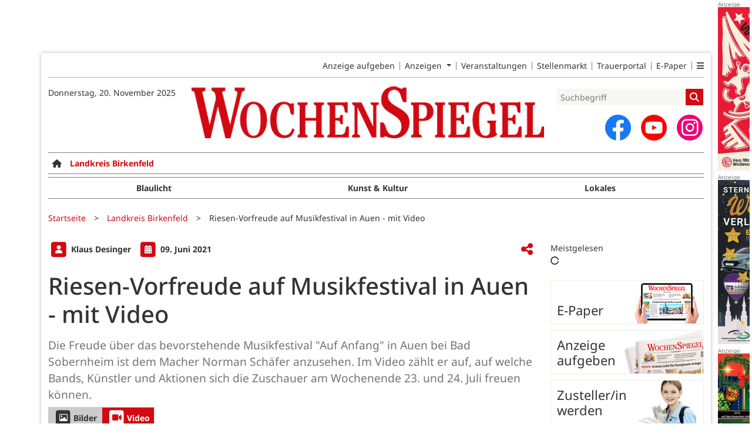

--- FILE ---
content_type: text/html; charset=utf-8
request_url: https://www.wochenspiegellive.de/landkreis-birkenfeld/artikel/riesen-vorfreude-auf-musikfestival-in-auen-mit-video
body_size: 14490
content:
<!DOCTYPE html>
<html lang="de-DE" class=" prefix-banner-ads border-around-banner-ads show-bcard-fader-header prefix-bcard-fader">
<head>
    <meta charset="utf-8">

<!-- 
	This website is powered by TYPO3 - inspiring people to share!
	TYPO3 is a free open source Content Management Framework initially created by Kasper Skaarhoj and licensed under GNU/GPL.
	TYPO3 is copyright 1998-2025 of Kasper Skaarhoj. Extensions are copyright of their respective owners.
	Information and contribution at https://typo3.org/
-->

<link rel="icon" href="/fileadmin/images/icons/favicon.ico" type="image/vnd.microsoft.icon">
<title>Riesen-Vorfreude auf Musikfestival in Auen - mit Video - Landkreis Birkenfeld - Wochenspiegel</title>
<meta name="generator" content="TYPO3 CMS">
<meta name="author" content="Klaus Desinger">
<meta name="description" content="Die Freude über das bevorstehende Musikfestival &quot;Auf Anfang&quot; in Auen bei Bad Sobernheim ist dem Macher Norman Schäfer anzusehen. Im Video zählt er auf, auf welc">
<meta name="viewport" content="width=device-width, initial-scale=1">
<meta name="robots" content="max-image-preview:large,max-snippet:-1,max-video-preview:-1">
<meta property="og:title" content="Riesen-Vorfreude auf Musikfestival in Auen - mit Video">
<meta property="og:description" content="Die Freude über das bevorstehende Musikfestival &quot;Auf Anfang&quot; in Auen bei Bad Sobernheim ist dem Macher Norman Schäfer anzusehen. Im Video zählt er auf, auf welc">
<meta property="og:image" content="https://www.wochenspiegellive.de/i/fileadmin/user_upload/import/artikel/73/0573/AufAnfang_01.jpg?w=1200&amp;_=1642194479">
<meta property="og:image:width" content="1200">
<meta property="og:image:height" content="801">
<meta property="og:url" content="https://www.wochenspiegellive.de/landkreis-birkenfeld/artikel/riesen-vorfreude-auf-musikfestival-in-auen-mit-video">
<meta property="og:type" content="article">
<meta name="twitter:card" content="summary_large_image">
<meta name="twitter:description" content="Die Freude über das bevorstehende Musikfestival &quot;Auf Anfang&quot; in Auen bei Bad Sobernheim ist dem Macher Norman Schäfer anzusehen. Im Video zählt er auf, auf welc">
<meta name="twitter:image" content="https://www.wochenspiegellive.de/i/fileadmin/user_upload/import/artikel/73/0573/AufAnfang_01.jpg?w=600&amp;h=314&amp;f=outside&amp;_=1642194479">
<meta name="title" content="Riesen-Vorfreude auf Musikfestival in Auen - mit Video">
<meta property="og:updated_time" content="2022-01-14T22:07:58+01:00">
<meta property="twitter:url" content="https://www.wochenspiegellive.de/landkreis-birkenfeld/artikel/riesen-vorfreude-auf-musikfestival-in-auen-mit-video">
<meta property="article:published_time" content="2021-06-09T09:08:00+02:00">
<meta property="article:modified_time" content="2022-01-14T22:07:58+01:00">
<meta property="article:author" content="Klaus Desinger">
<meta name="x-jjk-verlagsportal-version" content="1.8430.7.7851">
<meta name="x-news-pid" content="927">

<link rel="stylesheet" href="/typo3temp/assets/compressed/bootstrap.min.purged-02b2fe3af8ad535aa43b122e6d7ca004.css?1760678684" media="all">
<link rel="stylesheet" href="/typo3temp/assets/compressed/splide.min-cb9a9784458eca6862b8d8a865bb9d58.css?1760678684" media="all">

<link rel="stylesheet" href="/typo3temp/assets/compressed/all-cb84c14bf2ffd9cd107dfe0a5283ecf0.css?1760678684" media="all">
<link rel="stylesheet" href="/typo3temp/assets/compressed/merged-7ae03c3852b6bb94f5b05eeb823ef36a-30cb738bb86792dbd810c410d96b6bce.css?1760678684" media="all">







<link as="image" imagesrcset="/i/fileadmin/user_upload/import/artikel/73/0573/AufAnfang_01.jpg?_=1642194479&amp;w=400&amp;a=1.7777777777777777777777777777778&amp;f=inside 400w,/i/fileadmin/user_upload/import/artikel/73/0573/AufAnfang_01.jpg?_=1642194479&amp;w=600&amp;a=1.7777777777777777777777777777778&amp;f=inside 600w,/i/fileadmin/user_upload/import/artikel/73/0573/AufAnfang_01.jpg?_=1642194479&amp;w=831&amp;a=1.7777777777777777777777777777778&amp;f=inside 831w,/i/fileadmin/user_upload/import/artikel/73/0573/AufAnfang_01.jpg?_=1642194479&amp;w=966&amp;a=1.7777777777777777777777777777778&amp;f=inside 966w,/i/fileadmin/user_upload/import/artikel/73/0573/AufAnfang_01.jpg?_=1642194479&amp;w=1024&amp;a=1.7777777777777777777777777777778&amp;f=inside 1024w,/i/fileadmin/user_upload/import/artikel/73/0573/AufAnfang_01.jpg?_=1642194479&amp;w=1200&amp;a=1.7777777777777777777777777777778&amp;f=inside 1200w" imagesizes="(max-width: 1199px) calc(100vw - 1.5rem),(max-width: 1399px) 831px,966px" />

    <link rel="apple-touch-icon" href="/fileadmin/images/icons/apple-touch-icon-57x57-precomposed.png" />
    <link rel="apple-touch-icon" sizes="72x72" href="/fileadmin/images/icons/apple-touch-icon-72x72-precomposed.png" />
    <link rel="apple-touch-icon" sizes="114x114" href="/fileadmin/images/icons/apple-touch-icon-114x114-precomposed.png" />
    <link rel="icon" sizes="192x192" href="/fileadmin/images/icons/android_192x192.png" />
    <link rel="icon" sizes="128x128" href="/fileadmin/images/icons/android_128x128.png" />
    <meta name="application-name" content="Wochenspiegel" />
    <meta name="msapplication-config" content="/fileadmin/images/icons/browserconfig.xml" />
	<link rel="stylesheet" href="/fileadmin/vendor/fontawesome/css/all.min.css?v=6.5.1" media="print" onload="this.onload=null;this.media='all';"><style>#page {--imageAspectRatio:1.5;--detailsImageAspectRatio:1.7777777777777777777777777777778;--timelineImageAspectRatio:1.3333333333;--timelineDetailsImageAspectRatio:1.7777777777777777777777777777778;}</style>
<link rel="canonical" href="https://www.wochenspiegellive.de/landkreis-birkenfeld/artikel/riesen-vorfreude-auf-musikfestival-in-auen-mit-video">

</head>
<body>


<noscript><div class="container alert alert-danger" role="alert" style="margin-top: 20px;"><strong>Diese Website benötigt JavaScript!</strong><br />
		Aktivieren Sie JavaScript in den Einstellungen Ihres Browsers, damit alle Inhalte der Website angezeigt werden können.
	</div></noscript><div id="browser-check" class="alert alert-danger fixed-top" style="display: none;"><div class="container" style="background: transparent !important;">
		Ihr Browser ist leider zu alt für diese Seite.<br />
		Bitte aktualisieren Sie Ihren Browser bzw. wechseln auf einen Browser, der für das heutige Web geeignet ist.
	</div></div><script>
	// Prüfungen von Modernizr übernommen
	function browserCanUseArrowFunctions() {
		try {
			// eslint-disable-next-line
			eval('()=>{}');
		}
		catch (e) {
			return false;
		}
		return true;
	}
	if (!('Promise' in window && 'resolve' in window.Promise && 'reject' in window.Promise && 'all' in window.Promise) || !('fetch' in window) || !('IntersectionObserver' in window) || !browserCanUseArrowFunctions()) {
		document.querySelector('#browser-check').style.display = '';
	}
</script><script>
	window.adServerUrl = 'https://www.wochenspiegellive.de/';
	window.adServerId = '';
	window.adServerIsAsyncRevive = 0;
	window.bannerConfig = {
		desktop: {},
		mobile:  {},
		galerie: '',
	};

	window.bannerConfig.desktop = JSON.parse('{"content1":"1707","content2":"","content3":"","content4":"","content5":"","content6":"","contentBottom1":"1720","contentBottom2":"","contentBottom3":"","nbannerTop":"1681","nbannerLeft":"1694","nbannerRight":"1655","sideTop":"1658","sideUpper1":"1733","sideUpper2":"1746","sideUpper3":"1759","sideMid":"","sideBottom1":"","sideBottom2":"","sideBottom3":"","live1":"","live2":"","live3":"","live4":"","live5":"","live6":"","live7":"","live8":"","live9":"","live10":"","live11":"","live12":"","live13":"","live14":"","live15":"","live16":"","live17":"","live18":"","live19":"","live20":"","live21":"","live22":"","live23":"","live24":"","live25":"","live26":"","live27":"","live28":"","live29":"","live30":"","live31":"","live32":"","live33":"","live34":"","live35":"","live36":"","live37":"","live38":"","live39":"","live40":"","live41":"","live42":"","live43":"","live44":"","live45":""}');
	window.bannerConfig.mobile = JSON.parse('{"content1":"1746","content2":"1658","content3":"1759","content4":"1707","content5":"1720","content6":"","contentBottom1":"","contentBottom2":"","contentBottom3":"","sideTop":"1733","sideUpper1":"","sideUpper2":"","sideUpper3":"","sideMid":"","sideBottom1":"","sideBottom2":"","sideBottom3":"","compactmenu":"","live1":"","live2":"","live3":"","live4":"","live5":"","live6":"","live7":"","live8":"","live9":"","live10":"","live11":"","live12":"","live13":"","live14":"","live15":"","live16":"","live17":"","live18":"","live19":"","live20":"","live21":"","live22":"","live23":"","live24":"","live25":"","live26":"","live27":"","live28":"","live29":"","live30":"","live31":"","live32":"","live33":"","live34":"","live35":"","live36":"","live37":"","live38":"","live39":"","live40":"","live41":"","live42":"","live43":"","live44":"","live45":""}');

	google_suche_id = '';
	google_suche_text = 'Die Suche ergab leider keine Treffer. Daher werden stattdessen die Ergebnisse von Google angezeigt.';

	window.smartAdsAnzahl = parseInt('10' || '10', 10);
</script><a id="page-top"></a><a href="#content" class="skip">Zum Inhalt springen</a><div class="mobilenav-backdrop"></div><div class="d-xl-none compact-header"><button type="button" title="Menü öffnen" aria-controls="mobilenav" aria-expanded="false" class="compact-header-left"><i class="fas fa-bars"></i></button><div class="compact-header-middle"><a aria-label="Zur Startseite von Wochenspiegel" href="/"><img src="/i/fileadmin/images/logo_header_mobile.png?h=50" aria-hidden="true" alt=""></a></div><button type="button" title="Suche öffnen" class="compact-header-right"><i class="fas fa-search"></i></button></div><nav id="mobilenav"><ul class="list-groups list-group-1"><li class='list-group-items list-group-item-1'><a href="" class="">Startseite</a></li><li class="list-group-items list-group-item-1 hasChildren"><a href="#"><div class="container"><div class="link-text">E-Paper &amp; Beilagen</div><div class="list-group-arrow"></div></div></a><ul class="list-groups list-group-2"><li class='list-group-items list-group-item-2'><a href="https://epaper.wochenspiegellive.de/publication-selection" class="">E-Paper</a></li></ul></li><li class="list-group-items list-group-item-1 hasChildren"><a href="#" role="button" aria-label="Ausgabenauswahl ausklappen"><div class="container"><div class="link-text" data-ausgabe-prefix="Region: ">Region wählen</div><div class="list-group-arrow"></div></div></a><ul class="list-groups list-group-2" aria-label="Ausgabenauswahl"><li class="list-group-items list-group-item-2"><a href="/">Alle Regionen</a></li><li class="list-group-items list-group-item-2 list-group-item-ausgabe "><a href="/altkreis-monschau">Altkreis Monschau</a></li><li class="list-group-items list-group-item-2 list-group-item-ausgabe "><a href="/eff">eff</a></li><li class="list-group-items list-group-item-2 list-group-item-ausgabe "><a href="/eifelkreis-bitburg-pruem">Eifelkreis Bitburg-Prüm</a></li><li class="list-group-items list-group-item-2 list-group-item-ausgabe "><a href="/kreis-ahrweiler">Kreis Ahrweiler</a></li><li class="list-group-items list-group-item-2 list-group-item-ausgabe "><a href="/kreis-bernkastel-wittlich">Kreis Bernkastel-Wittlich</a></li><li class="list-group-items list-group-item-2 list-group-item-ausgabe "><a href="/kreis-cochem-zell">Kreis Cochem-Zell</a></li><li class="list-group-items list-group-item-2 list-group-item-ausgabe "><a href="/kreis-euskirchen">Kreis Euskirchen</a></li><li class="list-group-items list-group-item-2 list-group-item-ausgabe "><a href="/kreis-mayen-koblenz">Kreis Mayen-Koblenz</a></li><li class="list-group-items list-group-item-2 list-group-item-ausgabe "><a href="/kreis-trier-saarburg">Kreis Trier-Saarburg</a></li><li class="list-group-items list-group-item-2 list-group-item-ausgabe "><a href="/kreis-vulkaneifel">Kreis Vulkaneifel</a></li><li class="list-group-items list-group-item-2 list-group-item-ausgabe "><a href="/landkreis-bad-kreuznach">Landkreis Bad Kreuznach</a></li><li class="list-group-items list-group-item-2 list-group-item-ausgabe selected"><a href="/landkreis-birkenfeld">Landkreis Birkenfeld</a></li><li class="list-group-items list-group-item-2 list-group-item-ausgabe "><a href="/rhein-hunsrueck-kreis">Rhein-Hunsrück-Kreis</a></li><li class="list-group-items list-group-item-2 list-group-item-ausgabe "><a href="/stadt-trier">Stadt Trier</a></li></ul></li><li class="list-group-items list-group-item-1 hasChildren"><a href="#" role="button" aria-label="Ressortauswahl ausklappen"><div class="container"><div class="link-text" data-ressort-prefix="Online-Ressort: ">Online-Ressort wählen</div><div class="list-group-arrow"></div></div></a><ul class="list-groups list-group-2" aria-label="Ressortauswahl"><li class="list-group-items list-group-item-2"><a href="/landkreis-birkenfeld">Alle Online-Ressorts</a></li><li class="list-group-items list-group-item-2 list-group-item-ressort "><a href="/landkreis-birkenfeld/ressort/blaulicht">Blaulicht</a></li><li class="list-group-items list-group-item-2 list-group-item-ressort "><a href="/landkreis-birkenfeld/ressort/kunst-kultur">Kunst &amp; Kultur</a></li><li class="list-group-items list-group-item-2 list-group-item-ressort "><a href="/landkreis-birkenfeld/ressort/lokales">Lokales</a></li></ul></li><li class='list-group-items list-group-item-1'><a href="https://secure.weiss-intermedia.de/WebAd3WeissWest/de-de/70//Menue/NeueAnzeigeMitEingeschraenktemTopMenue" class="">Anzeige aufgeben</a></li><li class="list-group-items list-group-item-1 hasChildren"><a href="#"><div class="container"><div class="link-text">Weitere Angebote</div><div class="list-group-arrow"></div></div></a><ul class="list-groups list-group-2"><li class='list-group-items list-group-item-2'><a href="/kleinanzeigen" class="">Kleinanzeigen</a></li><li class='list-group-items list-group-item-2'><a href="/anzeigen" class="">Geschäftsanzeigen</a></li><li class='list-group-items list-group-item-2'><a href="/familienanzeigen" class="">Familienanzeigen</a></li><li class='list-group-items list-group-item-2'><a href="/veranstaltungen" class="">Veranstaltungen</a></li><li class='list-group-items list-group-item-2'><a href="https://jobs.wochenspiegellive.de" class="">Stellenmarkt</a></li><li class='list-group-items list-group-item-2'><a href="https://trauer.wochenspiegellive.de" class="">Trauerportal</a></li></ul></li><li class="list-group-items list-group-item-1 hasChildren"><a href="#"><div class="container"><div class="link-text">Themen &amp; Magazine</div><div class="list-group-arrow"></div></div></a><ul class="list-groups list-group-2"><li class='list-group-items list-group-item-2'><a href="/themen" class="">Themen</a></li><li class='list-group-items list-group-item-2'><a href="/eff" class="">eff</a></li></ul></li><li class="list-group-items list-group-item-1 hasChildren"><a href="#"><div class="container"><div class="link-text">Zustellung</div><div class="list-group-arrow"></div></div></a><ul class="list-groups list-group-2"><li class='list-group-items list-group-item-2'><a href="https://weissgruppe.de/karriere/jobboerse/stellenausschreibung/zusteller-mwd-1.html" class="">Zusteller/in werden</a></li><li class='list-group-items list-group-item-2'><a href="/service/reklamation" class="">Zustellreklamation</a></li></ul></li><li class="list-group-items list-group-item-1 hasChildren"><a href="#"><div class="container"><div class="link-text">Video-Channel</div><div class="list-group-arrow"></div></div></a><ul class="list-groups list-group-2"><li class='list-group-items list-group-item-2'><a href="/service/imagevideos" class="">Imagevideos</a></li><li class='list-group-items list-group-item-2'><a href="/service/videochannel" class="">Video-Channel</a></li></ul></li><li class="list-group-items list-group-item-1 hasChildren"><a href="#"><div class="container"><div class="link-text">Service</div><div class="list-group-arrow"></div></div></a><ul class="list-groups list-group-2"><li class='list-group-items list-group-item-2'><a href="/kontakt" class="">Kontakt</a></li><li class='list-group-items list-group-item-2'><a href="/service/verlage" class="">Unser Team</a></li><li class='list-group-items list-group-item-2'><a href="/mediadaten" class="">Mediadaten</a></li><li class='list-group-items list-group-item-2'><a href="/agb" class="">AGB</a></li><li class='list-group-items list-group-item-2'><a href="/barrierefreiheit" class="">Barrierefreiheit</a></li><li class='list-group-items list-group-item-2'><a href="https://weissgruppe.de/hinweisgebersystem" class="">Hinweisgebersystem</a></li><li class='list-group-items list-group-item-2'><a href="/datenschutz" class="">Datenschutz</a></li><li class='list-group-items list-group-item-2'><a href="/impressum" class="">Impressum</a></li></ul></li><li class="list-group-items list-group-item-1"><p><a id="ToDesktopView" href="">Desktopansicht</a></p></li><li class="banner" id="banner_compactmenu"></li></ul></nav><template data-template-id="empty-bs-modal"><div class="modal fade" role="dialog"><div class="modal-dialog"><div class="modal-content"><div class="modal-header"><button type="button" class="btn-close" data-bs-dismiss="modal" aria-label="Close"></button></div><div class="modal-body"></div><div class="modal-footer"></div></div></div></div></template><div id="pageContainer" class="container"><div class="left-N-banner"><div id="nbanner_left"></div></div><div class="right-N-banner"><div id="nbanner_right"></div></div><div class="top-N-banner"><div id="nbanner_top"></div></div><aside id="schlaue-anzeigen-container"></aside><div id="page" class="container" 
data-paywall="0" data-is-loggedin="0"
><div id="compactBanner"></div><div id="mobileTopBanner"></div><div id="bannerDepot"></div><div class="full-header-mit-menue-und-breadcrumbs"><header class="full-header-mit-menue"><div class="d-none d-xl-block full-header"><nav id="preheader-menu" aria-label="Top-Navigation"><div class="menue-band"><a href="https://secure.weiss-intermedia.de/WebAd3WeissWest/de-de/70//Menue/NeueAnzeigeMitEingeschraenktemTopMenue" class="menue-band-item">Anzeige aufgeben</a><div class="menue-band-item"><div class="dropdown"><a class="dropdown-toggle" href="#" role="button" data-bs-toggle="dropdown" aria-expanded="false" >
									Anzeigen
								</a><div class="dropdown-menu "><a href="/kleinanzeigen" class="menue-band-subitem dropdown-item">Kleinanzeigen</a><a href="/anzeigen" class="menue-band-subitem dropdown-item">Geschäftsanzeigen</a><a href="/familienanzeigen" class="menue-band-subitem dropdown-item">Familienanzeigen</a></div></div></div><a href="/veranstaltungen" class="menue-band-item">Veranstaltungen</a><a href="https://jobs.wochenspiegellive.de" class="menue-band-item">Stellenmarkt</a><a href="https://trauer.wochenspiegellive.de" class="menue-band-item">Trauerportal</a><a href="https://epaper.wochenspiegellive.de/publication-selection" class="menue-band-item">E-Paper</a><div class="menue-band-item"><div class="dropdown"><a class="" href="#" role="button" data-bs-toggle="dropdown" aria-expanded="false" aria-label=""><i class="fas fa-bars"></i></a><div class="dropdown-menu dropdown-menu-end"><a href="https://weissgruppe.de/karriere/jobboerse/stellenausschreibung/zusteller-mwd-1.html" class="menue-band-subitem dropdown-item">Zusteller/in werden</a><a href="/service/verlage" class="menue-band-subitem dropdown-item">Unser Team</a><a href="/service/reklamation" class="menue-band-subitem dropdown-item">Zustellreklamation</a><a href="/servicetexte" class="menue-band-subitem dropdown-item">Servicetexte</a></div></div></div></div></nav>
<div id="loginMessage">
    
</div>
<div id="header"><div id="header-date" class="center-block"><time aria-label="Aktuelles Datum" datetime="2025-11-20T18:47:35+01:00">
			Donnerstag, 20. November 2025
		</time><br></div><div id="header-logo" class="center-block text-center"><a aria-label="Zur Startseite von Wochenspiegel" href="/"><img src="/i/fileadmin/images/logo_header.png?w=600&h=100&f=inside" aria-hidden="true" alt=""></a></div><div id="header-searchbox"><div id="header-search" class="center-block"><div><div class="tx-kesearch-pi1">
	
	<form method="get" id="form_kesearch_pi1" name="form_kesearch_pi1" action="/suche" role="search">
		<div class="kesearch_searchbox">
			
				<input type="hidden" name="id" value="37" />
			
			
			
			

			<div class="kesearchbox">
				<input type="search" id="ke_search_sword" name="tx_kesearch_pi1[sword]" value="" placeholder="Suchbegriff" aria-label="Suchbegriff">
				<button id="kesearch_submit" class="submit searchbutton" aria-label="Suchen">
					<i class="fas fa-search searchicon" aria-hidden="true"></i>
				</button>
			</div>

			
				<input id="kesearchpagenumber" type="hidden" name="tx_kesearch_pi1[page]" value="1" />
			
			<input id="resetFilters" type="hidden" name="tx_kesearch_pi1[resetFilters]" value="0" />
			
			

			
		</div>
	</form>

</div>
</div></div><div id="social-media"><div class="social-media-button"><a aria-label="Zu unserer Facebook-Seite" title="Zu unserem Profil bei Facebook" rel="noopener" target="_blank" href="https://www.facebook.com/wochenspiegel.lokal"><img src="/i/fileadmin/images/social/f_logo_RGB-Hex-Blue_512.png?w=44&h=44&f=inside" width="44" height="44" aria-hidden="true" alt="" /></a></div><div class="social-media-button"><a aria-label="Zu unserem Youtube-Kanal" title="Zu unserem Youtube-Kanal" rel="noopener" target="_blank" href="https://www.youtube.com/channel/UCXOMEHmH_bsQ6Z2_3R_WHTg"><img src="/i/fileadmin/images/social/youtube_social_circle_red.png?w=44&h=44&f=inside" width="44" height="44" aria-hidden="true" alt="" /></a></div><div class="social-media-button"><a aria-label="Zu unserem Profil bei Instagram" title="Zu unserem Profil bei Instagram" rel="noopener" target="_blank" href="https://www.instagram.com/wochenspiegellive/"><span class="fa-stack fa-insta" aria-hidden="true"><i class="fas fa-circle fa-stack-2x"></i><i class="fab fa-instagram fa-stack-1x fa-inverse"></i></span></a></div></div></div></div></div><div id="search_div" class="center-block text-center d-xl-none" style="display: none;"></div><div id="filter_div" class="center-block text-center d-xl-none" style="display: none;"></div><nav class="headermenue d-none d-xl-block" aria-label="Hauptnavigation"><div class="fullMenu pages" data-ressort-menu-visible="1"><div class="ressortMenu"><div class="menuitem home"><a href="/" class="" title=""><i class="fa-solid fa-house"></i></a></div><div class="menuitem "><a href="/altkreis-monschau" class="">Altkreis Monschau</a></div><div class="menuitem "><a href="/eifelkreis-bitburg-pruem" class="">Eifelkreis Bitburg-Prüm</a></div><div class="menuitem "><a href="/kreis-ahrweiler" class="">Kreis Ahrweiler</a></div><div class="menuitem "><a href="/kreis-bernkastel-wittlich" class="">Kreis Bernkastel-Wittlich</a></div><div class="menuitem "><a href="/kreis-cochem-zell" class="">Kreis Cochem-Zell</a></div><div class="menuitem "><a href="/kreis-euskirchen" class="">Kreis Euskirchen</a></div><div class="menuitem "><a href="/kreis-mayen-koblenz" class="">Kreis Mayen-Koblenz</a></div><div class="menuitem "><a href="/kreis-trier-saarburg" class="">Kreis Trier-Saarburg</a></div><div class="menuitem "><a href="/kreis-vulkaneifel" class="">Kreis Vulkaneifel</a></div><div class="menuitem "><a href="/landkreis-bad-kreuznach" class="">Landkreis Bad Kreuznach</a></div><div class="menuitem "><a href="/landkreis-birkenfeld" class="">Landkreis Birkenfeld</a></div><div class="menuitem "><a href="/rhein-hunsrueck-kreis" class="">Rhein-Hunsrück-Kreis</a></div><div class="menuitem "><a href="/stadt-trier" class="">Stadt Trier</a></div><div class="menuitem ratgeber"><a href="/themen" class="">Themen</a></div></div></div><div class="fullMenu categories"><div class="ressortMenu"><div class="menuitem " data-menuitem-for="563"><a href="/landkreis-birkenfeld/ressort/blaulicht">Blaulicht</a></div><div class="menuitem " data-menuitem-for="641"><a href="/landkreis-birkenfeld/ressort/kunst-kultur">Kunst &amp; Kultur</a></div><div class="menuitem " data-menuitem-for="562"><a href="/landkreis-birkenfeld/ressort/lokales">Lokales</a></div></div></div></nav></header><div><nav id="breadcrumbs" aria-label="Breadcrumbs"><span class="d-none d-xl-inline-block">Sie befinden sich hier:</span><span class="d-xl-none" id="breadcrumbSpaceNegation"></span><a href="/">Startseite</a>><wbr>&#8203;<a href="/landkreis-birkenfeld">Landkreis Birkenfeld</a>><wbr>&#8203;<span class="crumb" data-uid="2403" data-pid="927">Riesen-Vorfreude auf Musikfestival in Auen - mit Video</span></nav></div></div><main id="content" class="row"><div id="nfw-container" class="col-12 col-xl-9 "><div id="detail"><div class="detail news-detail-item-for-pid-927" data-artikel-id="2403" data-paywall="" data-bilder-anzahl="1"><div class="header"><div><span class="spacerRight"><span class="image fa-stack"><i class="fas fa-square fa-stack-2x"></i><i class="fas fa-user fa-stack fa-stack-1x fa-inverse"></i></span>
											Klaus Desinger
										
									</span><div class="calendarInfo"><span class="image fa-stack"><i class="fas fa-square fa-stack-2x"></i><i class="fas fa-calendar-alt fa-stack fa-stack-1x fa-inverse"></i></span><time aria-label="Artikel-Datum" datetime="2021-06-09T09:08:00+02:00">
										09. Juni 2021
									</time></div></div><div class="teilen-wrapper" data-typ="artikel" data-identifier="-70573" data-optionen="facebook,twitter,whatsapp"></div></div><h1>
					Riesen-Vorfreude auf Musikfestival in Auen - mit Video
				</h1><div class="teaser">Die Freude über das bevorstehende Musikfestival "Auf Anfang" in Auen bei Bad Sobernheim ist dem Macher Norman Schäfer anzusehen. Im Video zählt er auf, auf welche Bands, Künstler und Aktionen sich die Zuschauer am Wochenende 23. und 24. Juli freuen können.</div><div class="media-container "><div role="tablist" data-random-number="922885" aria-label="Video- / Bilder-Wechsel"><button type="button" role="tab" id="tab-922885-image" aria-controls="tabpanel-922885-image" aria-selected="false" class="tab-header image-tab " tabindex="-1"><span class="image fa-stack" aria-hidden="true"><i class="fas fa-square fa-stack-2x"></i><i class="far fa-image fa-stack fa-stack-1x fa-inverse"></i></span><span class="title">Bilder</span></button><button type="button" role="tab" id="tab-922885-video" aria-controls="tabpanel-922885-video" aria-selected="true" class="tab-header video-tab active"><span class="image fa-stack" aria-hidden="true"><i class="fas fa-square fa-stack-2x"></i><i class="fas fa-video fa-stack fa-stack-1x fa-inverse"></i></span><span class="title">Video</span></button></div><div id="tabpanel-922885-image" role="tabpanel" aria-labelledby="tab-922885-image" class="image tab "><div class="single-slide"><div class="splide__track"><div class="splide__list"><div class="splide__slide"><a href="/fileadmin/user_upload/import/artikel/73/0573/AufAnfang_01.jpg?_=1642194479" title="Bild in Originalgröße anzeigen" class="d-block"><img loading="eager" title="" alt="Das Festivalgelände in Auen."
											srcset="/i/fileadmin/user_upload/import/artikel/73/0573/AufAnfang_01.jpg?_=1642194479&amp;w=400&amp;a=1.7777777777777777777777777777778&amp;f=inside 400w,/i/fileadmin/user_upload/import/artikel/73/0573/AufAnfang_01.jpg?_=1642194479&amp;w=600&amp;a=1.7777777777777777777777777777778&amp;f=inside 600w,/i/fileadmin/user_upload/import/artikel/73/0573/AufAnfang_01.jpg?_=1642194479&amp;w=831&amp;a=1.7777777777777777777777777777778&amp;f=inside 831w,/i/fileadmin/user_upload/import/artikel/73/0573/AufAnfang_01.jpg?_=1642194479&amp;w=966&amp;a=1.7777777777777777777777777777778&amp;f=inside 966w,/i/fileadmin/user_upload/import/artikel/73/0573/AufAnfang_01.jpg?_=1642194479&amp;w=1024&amp;a=1.7777777777777777777777777777778&amp;f=inside 1024w,/i/fileadmin/user_upload/import/artikel/73/0573/AufAnfang_01.jpg?_=1642194479&amp;w=1200&amp;a=1.7777777777777777777777777777778&amp;f=inside 1200w"
											sizes="(max-width: 1199px) calc(100vw - 1.5rem),(max-width: 1399px) 831px,966px"
											width="966" height="543"
											src="/i/fileadmin/user_upload/import/artikel/73/0573/AufAnfang_01.jpg?_=1642194479&amp;w=966&amp;a=1.7777777777777777777777777777778&amp;f=inside"
											data-fit="inside"
											class="blurred-img" style="background-image: url('/i/fileadmin/user_upload/import/artikel/73/0573/AufAnfang_01.jpg?_=1642194479&amp;p=1');"></a><p class="foto-beschreibung">Das Festivalgelände in Auen.</p></div></div></div></div></div><div id="tabpanel-922885-video" role="tabpanel" aria-labelledby="tab-922885-video" class="video tab active"><div class="video-container"><iframe data-src="https://www.youtube-nocookie.com/embed/CUYArsR9IFk " frameborder="0" allowfullscreen></iframe><div class="consent" style="background-image: url(/ajax-json/yt-vorschau/CUYArsR9IFk )"><div class="consent-content"><p>Durch das Laden des Videos von {{domain}} werden ggf. Cookies und andere persistente Daten geschrieben und zum Tracking verwendet. Soll das Video geladen werden?</p><div class="button-row"><button type="button" class="btn-onetime-consent btn btn-sm btn-dark">Einmalig</button><button type="button" class="btn-permanent-consent btn btn-sm btn-dark">Dauerhaft</button></div></div></div></div></div></div>
<div class="bodytext"><p class="bodytext">Internationale und nationale Musiker geben sich die Gitarre in die Hand, sie alle dürsten nach der langen Coronapause wieder nach Live-Auftritten - und die werden aller Voraussicht nach schon bald in Auen möglich sein.&nbsp; Doch nicht nur Musik spielt eine Rolle, es gibt vielfältige und bunte Aktionen. So wird am Beispiel von Pfarrer Paul Schneider aus Pferdsfeld, der im KZ Buchenwald ermordert wurde, das jüdische Leben auf dem Land beleuchtet. Überhaupt soll ein Dialog zwischen Stadt und Land geführt werden. Weitere Themen sind etwa nachhaltige Ernährung und Seenotrettung. Medienpartner des Festivals ist einmal mehr der WochenSpiegel. Ausführliche Infos zu diesem Event der Superlative gibt Norman Schäfer von der Initiative für Freizeit und Musikkultur (IFM) in unserem Video.</p></div>
<div class="meta-link"></div><div class="clearfix"></div><br><div class="footer"><a class="navBack" href="#" data-dont-touch-target><img src="/fileadmin/images/back.png" alt="Zurück zur letzten Seite"> Zurück
						</a><span class="divider"></span><a href="#page-top"><img src="/fileadmin/images/top.png" alt="Zurück zum Anfang der Seite"> Nach oben
						</a></div></div></div><div class="weitereNachrichten"><div class="row gx-2 midpagebanner-wrapper"><div class="col-xl-4"><div class="banner midpage" id="midpagebanner1"></div></div><div class="col-xl-4"><div class="banner midpage" id="midpagebanner2"></div></div><div class="col-xl-4"><div class="banner midpage" id="midpagebanner3"></div></div><div class="col-xl-4"><div class="banner midpage" id="midpagebanner4"></div></div><div class="col-xl-4"><div class="banner midpage" id="midpagebanner5"></div></div><div class="col-xl-4"><div class="banner midpage" id="midpagebanner6"></div></div></div><div id="bannerSliderContent1" class="splide"><div class="splide__track"><div class="splide__list"></div></div></div><div class="row gx-2 midpagebanner-bottom-wrapper"><div class="col-xl-4"><div class="banner midpage" id="midpagebannerBottom"></div></div><div class="col-xl-4"><div class="banner midpage" id="midpagebannerBottom2"></div></div><div class="col-xl-4"><div class="banner midpage" id="midpagebannerBottom3"></div></div></div><div id="bannerSliderContent2" class="splide"><div class="splide__track"><div class="splide__list"></div></div></div><div class="section-header" data-weitere-nachrichten>Weitere Nachrichten aus dem <a href="/landkreis-birkenfeld">Landkreis Birkenfeld</a></div><div class="prio5"><article class="article news-list-item-for-pid-927" data-artikel-id="59903" data-paywall="" data-bilder-anzahl="1"><a href="/landkreis-birkenfeld/artikel/schwerer-unfall-streufahrzeug-landet-fast-im-weiher" class="more row gx-2" data-uid="59903" data-pid="927" title="Schwerer Unfall: Streufahrzeug landet fast im Weiher"><div class="col-12 col-xl-3"><img loading="lazy" title="" width="236" height="157"
							alt="Schwerer Unfall mit einem Streufahrzeug in Birkenfeld."
							srcset="/i/fileadmin/user_upload/import/artikel/461/681461/1763646837/681461_Unimog.jpg?_=1763646837&amp;w=202&amp;a=1.5&amp;f=inside 202w,/i/fileadmin/user_upload/import/artikel/461/681461/1763646837/681461_Unimog.jpg?_=1763646837&amp;w=236&amp;a=1.5&amp;f=inside 236w,/i/fileadmin/user_upload/import/artikel/461/681461/1763646837/681461_Unimog.jpg?_=1763646837&amp;w=400&amp;a=1.5&amp;f=inside 400w,/i/fileadmin/user_upload/import/artikel/461/681461/1763646837/681461_Unimog.jpg?_=1763646837&amp;w=600&amp;a=1.5&amp;f=inside 600w,/i/fileadmin/user_upload/import/artikel/461/681461/1763646837/681461_Unimog.jpg?_=1763646837&amp;w=800&amp;a=1.5&amp;f=inside 800w,/i/fileadmin/user_upload/import/artikel/461/681461/1763646837/681461_Unimog.jpg?_=1763646837&amp;w=1024&amp;a=1.5&amp;f=inside 1024w"
							sizes="(max-width: 1199px) calc(100vw - 1.5rem),(max-width: 1399px) 202px,236px"
							src="/i/fileadmin/user_upload/import/artikel/461/681461/1763646837/681461_Unimog.jpg?_=1763646837&amp;w=236&amp;a=1.5&amp;f=inside"
							data-fit="inside"
							class="blurred-img" style="background-image: url('/i/fileadmin/user_upload/import/artikel/461/681461/1763646837/681461_Unimog.jpg?_=1763646837&amp;p=1');"></div><div class="col-12 col-xl-9"><div class="text"><h3>Schwerer Unfall: Streufahrzeug landet fast im Weiher</h3><time class="article-placemark" aria-label="Artikel-Datum" datetime="2025-11-20T14:47:00+01:00">20.11.2025</time><div class="contenttext">
        
            
                    Birkenfeld. Am Donnerstag, 20. November, kam es gegen 7 Uhr im Dambacherweg auf dem Weg zu den Weihern des ASV Fischwaid zu einem schweren Unfall. 
                
        
    </div></div></div></a></article><article class="article news-list-item-for-pid-927" data-artikel-id="59901" data-paywall="" data-bilder-anzahl="1"><a href="/landkreis-birkenfeld/artikel/deutscher-schmuck-und-edelsteinpreis-wird-verliehen-winners-night-mit-promis-im-parkhotel" class="more row gx-2" data-uid="59901" data-pid="927" title="Deutscher Schmuck- und Edelsteinpreis wird verliehen - Winners Night mit Promis im Parkhotel"><div class="col-12 col-xl-3"><img loading="lazy" title="" width="236" height="157"
							alt="Model, Schauspielerin und DJane Giulia Siegel wird die Stimmung auf der Winners Night anheizen.  Zuvor wird die Preisverleihung im Stadttheater von Belinda Gold moderiert."
							srcset="/i/fileadmin/user_upload/import/artikel/449/681449/1763643958/681449_Giulia_Siegel.JPG?_=1763643958&amp;w=202&amp;a=1.5&amp;f=inside 202w,/i/fileadmin/user_upload/import/artikel/449/681449/1763643958/681449_Giulia_Siegel.JPG?_=1763643958&amp;w=236&amp;a=1.5&amp;f=inside 236w,/i/fileadmin/user_upload/import/artikel/449/681449/1763643958/681449_Giulia_Siegel.JPG?_=1763643958&amp;w=400&amp;a=1.5&amp;f=inside 400w,/i/fileadmin/user_upload/import/artikel/449/681449/1763643958/681449_Giulia_Siegel.JPG?_=1763643958&amp;w=600&amp;a=1.5&amp;f=inside 600w,/i/fileadmin/user_upload/import/artikel/449/681449/1763643958/681449_Giulia_Siegel.JPG?_=1763643958&amp;w=800&amp;a=1.5&amp;f=inside 800w,/i/fileadmin/user_upload/import/artikel/449/681449/1763643958/681449_Giulia_Siegel.JPG?_=1763643958&amp;w=1024&amp;a=1.5&amp;f=inside 1024w"
							sizes="(max-width: 1199px) calc(100vw - 1.5rem),(max-width: 1399px) 202px,236px"
							src="/i/fileadmin/user_upload/import/artikel/449/681449/1763643958/681449_Giulia_Siegel.JPG?_=1763643958&amp;w=236&amp;a=1.5&amp;f=inside"
							data-fit="inside"
							class="blurred-img" style="background-image: url('/i/fileadmin/user_upload/import/artikel/449/681449/1763643958/681449_Giulia_Siegel.JPG?_=1763643958&amp;p=1');"></div><div class="col-12 col-xl-9"><div class="text"><h3>Deutscher Schmuck- und Edelsteinpreis wird verliehen - Winners Night mit Promis im Parkhotel</h3><time class="article-placemark" aria-label="Artikel-Datum" datetime="2025-11-20T13:52:00+01:00">20.11.2025</time><div class="contenttext">
        
            
                    Idar-Oberstein. Nach Jahren in der Verantwortung des Bundesverbands der Edelstein- und Diamantenindustrie übernimmt nun erstmals der Förderverein Deutscher Schmuck- und Edelsteinpreis die Ausrichtung der Veranstaltung. 
                
        
    </div></div></div></a></article><article class="article news-list-item-for-pid-927" data-artikel-id="59862" data-paywall="" data-bilder-anzahl="1"><a href="/landkreis-birkenfeld/artikel/grosse-ehre-musikverein-tiefenstein-erhaelt-kulturpreis-der-stadt" class="more row gx-2" data-uid="59862" data-pid="927" title="Große Ehre: Musikverein Tiefenstein erhält Kulturpreis der Stadt"><div class="col-12 col-xl-3"><img loading="lazy" title="" width="236" height="157"
							alt="Beim diesjährigen Sommerkonzert im Stadttheater zeigte der Musikverein Tiefenstein die ganze Bandbreite seines Könnens."
							srcset="/i/fileadmin/user_upload/import/artikel/267/681267/1763552332/681267_251119_Musikverein_Tiefenstein-Foto_Lena_Lorenz.jpg?_=1763552332&amp;w=202&amp;a=1.5&amp;f=inside 202w,/i/fileadmin/user_upload/import/artikel/267/681267/1763552332/681267_251119_Musikverein_Tiefenstein-Foto_Lena_Lorenz.jpg?_=1763552332&amp;w=236&amp;a=1.5&amp;f=inside 236w,/i/fileadmin/user_upload/import/artikel/267/681267/1763552332/681267_251119_Musikverein_Tiefenstein-Foto_Lena_Lorenz.jpg?_=1763552332&amp;w=400&amp;a=1.5&amp;f=inside 400w,/i/fileadmin/user_upload/import/artikel/267/681267/1763552332/681267_251119_Musikverein_Tiefenstein-Foto_Lena_Lorenz.jpg?_=1763552332&amp;w=600&amp;a=1.5&amp;f=inside 600w,/i/fileadmin/user_upload/import/artikel/267/681267/1763552332/681267_251119_Musikverein_Tiefenstein-Foto_Lena_Lorenz.jpg?_=1763552332&amp;w=800&amp;a=1.5&amp;f=inside 800w,/i/fileadmin/user_upload/import/artikel/267/681267/1763552332/681267_251119_Musikverein_Tiefenstein-Foto_Lena_Lorenz.jpg?_=1763552332&amp;w=1024&amp;a=1.5&amp;f=inside 1024w"
							sizes="(max-width: 1199px) calc(100vw - 1.5rem),(max-width: 1399px) 202px,236px"
							src="/i/fileadmin/user_upload/import/artikel/267/681267/1763552332/681267_251119_Musikverein_Tiefenstein-Foto_Lena_Lorenz.jpg?_=1763552332&amp;w=236&amp;a=1.5&amp;f=inside"
							data-fit="inside"
							class="blurred-img" style="background-image: url('/i/fileadmin/user_upload/import/artikel/267/681267/1763552332/681267_251119_Musikverein_Tiefenstein-Foto_Lena_Lorenz.jpg?_=1763552332&amp;p=1');"></div><div class="col-12 col-xl-9"><div class="text"><h3>Große Ehre: Musikverein Tiefenstein erhält Kulturpreis der Stadt</h3><time class="article-placemark" aria-label="Artikel-Datum" datetime="2025-11-19T12:33:00+01:00">19.11.2025</time><div class="contenttext">
        
            
                    Idar-Oberstein. Der Förderpreis für Kunst und Kultur der Stadt Idar-Oberstein für das Jahr 2025 geht an den Musikverein Tiefenstein. Das hat die Jury in ihrer Sitzung in der vergangenen Woche beschlossen.
                
        
    </div></div></div></a></article><article class="article news-list-item-for-pid-927" data-artikel-id="59828" data-paywall="" data-bilder-anzahl="1"><a href="/landkreis-birkenfeld/artikel/schwerer-unfall-mit-mehreren-fahrzeugen-auf-b-41" class="more row gx-2" data-uid="59828" data-pid="927" title="Schwerer Unfall mit mehreren Fahrzeugen auf B 41"><div class="col-12 col-xl-3"><img loading="lazy" title="" width="236" height="157"
							alt="Schwerer Unfall am Morgen bei Schmißberg."
							srcset="/i/fileadmin/user_upload/import/artikel/038/681038/1763450626/681038_DSC_2356.JPG?_=1763450626&amp;w=202&amp;a=1.5&amp;f=inside 202w,/i/fileadmin/user_upload/import/artikel/038/681038/1763450626/681038_DSC_2356.JPG?_=1763450626&amp;w=236&amp;a=1.5&amp;f=inside 236w,/i/fileadmin/user_upload/import/artikel/038/681038/1763450626/681038_DSC_2356.JPG?_=1763450626&amp;w=400&amp;a=1.5&amp;f=inside 400w,/i/fileadmin/user_upload/import/artikel/038/681038/1763450626/681038_DSC_2356.JPG?_=1763450626&amp;w=600&amp;a=1.5&amp;f=inside 600w,/i/fileadmin/user_upload/import/artikel/038/681038/1763450626/681038_DSC_2356.JPG?_=1763450626&amp;w=800&amp;a=1.5&amp;f=inside 800w,/i/fileadmin/user_upload/import/artikel/038/681038/1763450626/681038_DSC_2356.JPG?_=1763450626&amp;w=1024&amp;a=1.5&amp;f=inside 1024w"
							sizes="(max-width: 1199px) calc(100vw - 1.5rem),(max-width: 1399px) 202px,236px"
							src="/i/fileadmin/user_upload/import/artikel/038/681038/1763450626/681038_DSC_2356.JPG?_=1763450626&amp;w=236&amp;a=1.5&amp;f=inside"
							data-fit="inside"
							class="blurred-img" style="background-image: url('/i/fileadmin/user_upload/import/artikel/038/681038/1763450626/681038_DSC_2356.JPG?_=1763450626&amp;p=1');"></div><div class="col-12 col-xl-9"><div class="text"><h3>Schwerer Unfall mit mehreren Fahrzeugen auf B 41</h3><time class="article-placemark" aria-label="Artikel-Datum" datetime="2025-11-18T08:13:00+01:00">18.11.2025</time><div class="contenttext">
        
            
                    Schmißberg. zu einem schweren Verkehrsunfall mit mehreren beteiligten Fahrzeugen kam es heute Morgen auf der B 41.
                
        
    </div></div></div></a></article><article class="article news-list-item-for-pid-927" data-artikel-id="59768" data-paywall="" data-bilder-anzahl="1"><a href="/landkreis-bad-kreuznach/artikel/tourismusverband-hunsrueck-nahe-ist-gegruendet" class="more row gx-2" data-uid="59768" data-pid="927" title="Tourismusverband Hunsrück-Nahe ist gegründet"><div class="col-12 col-xl-3"><img loading="lazy" title="" width="236" height="157"
							alt="Unter der Leitung von Landrätin Bettina Dickes (8.v.l.) haben Bürgermeister, Bürgermeisterinnen und weitere Vertreter der Kommunen in Hunsrück und Nahe den Tourismusverband Hunsrück-Nahe gegründet."
							srcset="/i/fileadmin/user_upload/import/artikel/654/680654/1763119228/680654_HU-Nahe.jpg?_=1763119228&amp;w=202&amp;a=1.5&amp;f=inside 202w,/i/fileadmin/user_upload/import/artikel/654/680654/1763119228/680654_HU-Nahe.jpg?_=1763119228&amp;w=236&amp;a=1.5&amp;f=inside 236w,/i/fileadmin/user_upload/import/artikel/654/680654/1763119228/680654_HU-Nahe.jpg?_=1763119228&amp;w=400&amp;a=1.5&amp;f=inside 400w,/i/fileadmin/user_upload/import/artikel/654/680654/1763119228/680654_HU-Nahe.jpg?_=1763119228&amp;w=600&amp;a=1.5&amp;f=inside 600w,/i/fileadmin/user_upload/import/artikel/654/680654/1763119228/680654_HU-Nahe.jpg?_=1763119228&amp;w=800&amp;a=1.5&amp;f=inside 800w,/i/fileadmin/user_upload/import/artikel/654/680654/1763119228/680654_HU-Nahe.jpg?_=1763119228&amp;w=1024&amp;a=1.5&amp;f=inside 1024w"
							sizes="(max-width: 1199px) calc(100vw - 1.5rem),(max-width: 1399px) 202px,236px"
							src="/i/fileadmin/user_upload/import/artikel/654/680654/1763119228/680654_HU-Nahe.jpg?_=1763119228&amp;w=236&amp;a=1.5&amp;f=inside"
							data-fit="inside"
							class="blurred-img" style="background-image: url('/i/fileadmin/user_upload/import/artikel/654/680654/1763119228/680654_HU-Nahe.jpg?_=1763119228&amp;p=1');"></div><div class="col-12 col-xl-9"><div class="text"><h3>Tourismusverband Hunsrück-Nahe ist gegründet</h3><time class="article-placemark" aria-label="Artikel-Datum" datetime="2025-11-14T12:14:00+01:00">14.11.2025</time><div class="contenttext">
        
            
                    Hunsrück-Nahe. Mit der Gründung des Tourismusverbands Hunsrück-Nahe e.V. haben die Kommunen der Regionen Hunsrück und Nahe einen wichtigen Schritt hin zur&nbsp;gemeinsamen touristischen Zukunft gesetzt. 
                
        
    </div></div></div></a></article></div></div></div><div class="col-xl-3"><div><div class="banner side" id="sidebanner"></div><div class="banner side" id="sidebannerMiddle1"></div><div class="banner side" id="sidebannerMiddle2"></div><div class="banner side" id="sidebannerMiddle3"></div></div><div class="meist-gelesene-artikel meist-gelesene-artikel-rechts" aria-live="polite" data-mit-bild="0" data-bild-aspec="1.5"><div class="meist-gelesene-artikel-titel">Meistgelesen</div><i class="fas fa-circle-notch fa-spin"></i></div><div class="meist-gelesene-videoartikel meist-gelesene-artikel-rechts" aria-live="polite" data-mit-bild="0" data-bild-aspec="1.5" style="display: none;"><div class="meist-gelesene-artikel-titel">Relevante Videos</div></div><div id="staticHtmlPages"><div class="side"><div id="rolloverad-container"><script src="https://xads.weiss-intermedia.digital/xads.php?uid=1&reg=89"></script></div><script defer src="https://cdn.jsdelivr.net/npm/jquery-migrate@3.4.0/dist/jquery-migrate.min.js" integrity="sha256-FusY2cYwPN1QrFjbWysRbF3MTEPIlCTyaPbRP8WZ+xk=" crossorigin="anonymous"></script><script defer src="/verlagsseiten/kabbar/kabbar.jquery.min.js"></script><script defer src="/verlagsseiten/kabbar/kabbar2.js"></script><link rel="stylesheet" href="/verlagsseiten/kabbar/kabbar.css" /><script>
	function switchRollover() {
      const target = window.matchMedia('(max-width: 1199px)').matches ? 'nfw-container' : 'rolloverad-container';
      document.querySelectorAll('.rolloverad').forEach(elem => document.getElementById(target).prepend(elem));
    }
	switchRollover();
	window.addEventListener('resize', () => { switchRollover(); })
</script></div><div class="side"><div class="custom-customer-content-rechts"><style>
      #staticHtmlPages .banner {
      	border: none;
      }
      #staticHtmlPages .banner::before {
        display: none;
      }
      .custom-customer-content-rechts .widget-button a {
          position: relative;
          background-position: top right;
          background-repeat: no-repeat;
          background-color: #fff;
          border: 1px solid #eeede1;
          margin-bottom: 10px;
          display: block;
          height: 75px;
          color: #333;
          text-decoration: none;
          overflow: hidden;
          -webkit-transition: all .4s ease 0s;
          transition: all .4s ease 0s;
      }
      .custom-customer-content-rechts .widget-button a:hover {
        border: 1px solid #D20A11;
        -webkit-box-shadow: 0 0 8px 0 rgba(228,0,58,.25);
        box-shadow: 0 0 8px 0 rgba(228,0,58,.25);
    }
      .custom-customer-content-rechts .widget-button a .title {
          position: absolute;
          left: 10px;
          bottom: 10px;
          font-size: 22px;
          line-height: 1.2em;
          -webkit-transition: all .4s ease-out 0s;
          transition: all .4s ease-out 0s;
        	text-align: left;
      }
      .custom-customer-content-rechts .widget-button a:hover .title {
          left: 20px;
      }
  	</style><!-- E-Paper Archiv --><div class="widget-button"><a style="height: 75px; background-image: url('/verlagsseiten/data/buttons/button_WS_EPaper-v3.png');" target="_blank" href="https://epaper.wochenspiegellive.de/publication-selection"><div class="title">E-Paper</div></a></div><!-- Anzeige aufgeben --><div class="widget-button"><a style="height: 75px; background-image: url('/verlagsseiten/data/buttons/anzeige-aufgeben_255.jpg');" target="_blank" href="https://secure.weiss-intermedia.de/WebAd3WeissWest/de-de/70"><div class="title">Anzeige<br>aufgeben</div></a></div><!-- Newsletter abonnieren --><!--
	<div class="widget-button"><a style="height: 75px; background-image: url('/verlagsseiten/data/buttons/newsletter_255.jpg');" target="_top" href="/eifelnewsletter"><div class="title">Jetzt<br>abonnieren</div></a></div>
	--><!-- Zusteller/in werden --><div class="widget-button"><a style="height: 75px; background-image: url('/verlagsseiten/data/buttons/zusteller-in_255.jpg');" target="_blank" href="https://weissgruppe.de/karriere/jobboerse/stellenausschreibung/zusteller-mwd-1.html"><div class="title">Zusteller/in <br>werden</div></a></div><!-- Reklamation --><div class="widget-button"><a style="height: 75px; background-image: url('/verlagsseiten/data/buttons/Zustelleroption.png');" target="_top" href="/service/reklamation"><div class="title">Zustell-<br>Reklamation</div></a></div><!-- Leserreporter --><!--
	<div class="widget-button"><a style="height: 75px; background-image: url('/verlagsseiten/data/buttons/leserreporter_255.png');" target="_top" href="/leserreporter"><div class="title">Leserreporter</div></a></div>
    --><!-- Wochenspiegel Shop --><div class="widget-button"><a style="height: 75px; background-image: url('/verlagsseiten/data/buttons/WSS.jpg');" target="_top" href="/shop"><div class="title">Shop</div></a></div><!-- Trauerportal --><div class="widget-button"><a style="height: 75px; background-image: url('/verlagsseiten/data/buttons/trauer_255.jpg');" target="_blank" href="http://trauer.wochenspiegellive.de/"><div class="title">Trauerportal</div></a></div><!-- Online-Sonderprodukte (E-Paper) --><div class="widget-button"><a style="height: 75px; background-image: url('/verlagsseiten/data/buttons/button_WS_Online-Sonderprodukte.png');" target="_blank" href="/service/online-sonderprodukte"><div class="title">Sonder-<br>produkte</div></a></div><!-- Fridolin --><div class="widget-button"><a style="height: 75px; background-image: url('/verlagsseiten/data/buttons/button_WS_Fridolin.png');" target="_top" href="https://fridolin-familienmagazin.de/"><div class="title">Fridolin<br>Magazin</div></a></div><!-- eff-Magazin (Themen) --><div class="widget-button"><a style="height: 75px; background-image: url('/verlagsseiten/data/buttons/button_eff.jpg');" target="_blank" href="https://www.wochenspiegellive.de/eff"><div class="title">eff.-<br>Magazin</div></a></div><!-- Genussregion --><div class="widget-button"><a style="height: 75px; background-image: url('/verlagsseiten/data/buttons/button_WS_Genussregion.png');" target="_top" href="/themen/thema/genussregion/"><div class="title">Genussregion<br>entdecken</div></a></div><!-- Live-Magazin (Themen) --><!--
	<div class="widget-button"><a style="height: 75px; background-image: url('/verlagsseiten/data/buttons/button_WS_Live.png');" target="_blank" href="/themen/thema/live"><div class="title">LIVE-<br>Magazin</div></a></div>
	--><!-- Lesertouren --><!--
	<div class="widget-button"><a style="height: 75px; background-image: url('/verlagsseiten/data/buttons/lesertouren_255.jpg');" target="_blank" href="http://www.leser-touren.de/"><div class="title">Lesertouren</div></a></div>
	--><!-- Imagevideos --><div class="widget-button"><a style="height: 75px; background-image: url('/verlagsseiten/data/buttons/button_WS_Imagevideos.png');" target="_top" href="/service/imagevideos"><div class="title">Imagevideos</div></a></div><!-- Videochannel --><div class="widget-button"><a style="height: 75px; background-image: url('/verlagsseiten/data/buttons/button_WS_Video-Channel.png');" target="_top" href="/service/videochannel"><div class="title">Video-Channel</div></a></div><!-- Gesund schön & fit --><!--
  	<div class="widget-button"><a style="height: 75px; background-image: url('https://www.wochenspiegellive.de/uploads/tx_wibuttons/1491549719.jpg');" target="_blank" href="https://www.gesund-schoen-und-fit.de/"><div class="title"></div></a></div>
	--><!-- Wochenspiegel Marktplatz --><!-- 
	<div class="widget-button"><a style="height: 75px; background-image: url('/verlagsseiten/data/buttons/button_WS_Marktplatz.png');" target="_blank" href="https://www.wochenspiegel-marktplatz.de"><div class="title">WochenSpiegel<br>Marktplatz</div></a></div>
	--></div></div></div><div><div class="banner side" id="sidebannerBottomLarge"></div><div class="banner side" id="sidebannerBottom1"></div><div class="banner side" id="sidebannerBottom2"></div><div class="banner side" id="sidebannerBottom3"></div></div><div id="bannerSliderSide" class="splide"><div class="splide__track"><div class="splide__list"></div></div></div></div></main><footer id="footer" class="d-none d-xl-block"><div id="footer-logo" class="text-center"><a aria-label="Zur Startseite von Wochenspiegel" href="/"><img loading="lazy" src="/fileadmin/images/logo_footer.png" aria-hidden="true" alt="" /></a></div><div id="footer-links" class="footer-links-spalten"><nav><ul><li><a href="https://trauer.wochenspiegellive.de" class="">Trauerportal</a></li><li><a href="https://weissgruppe.de/karriere/jobboerse/stellenausschreibung/zusteller-mwd-1.html" class="">Zusteller/in werden</a></li><li><a href="/service/reklamation" class="">Zustellreklamation</a></li><li><a href="https://secure.weiss-intermedia.de/WebAd3WeissWest/de-de/70/Menue/NeuerArtikel" class="">Webjournalist</a></li></ul></nav><nav><ul><li><a href="/kontakt" class="">Kontakt</a></li><li><a href="/mediadaten" class="">Mediadaten</a></li><li><a href="/datenschutz" class="">Datenschutz</a></li><li><a href="/impressum" class="">Impressum</a></li><li><a href="/agb" class="">AGB</a></li><li><a href="/barrierefreiheit" class="">Barrierefreiheit</a></li><li><a href="https://weissgruppe.de/hinweisgebersystem" class="">Hinweisgebersystem</a></li></ul></nav><nav><ul><li class=""><a href="/altkreis-monschau">Altkreis Monschau</a></li><li class=""><a href="/eff">eff</a></li><li class=""><a href="/eifelkreis-bitburg-pruem">Eifelkreis Bitburg-Prüm</a></li><li class=""><a href="/kreis-ahrweiler">Kreis Ahrweiler</a></li><li class=""><a href="/kreis-bernkastel-wittlich">Kreis Bernkastel-Wittlich</a></li><li class=""><a href="/kreis-cochem-zell">Kreis Cochem-Zell</a></li><li class=""><a href="/kreis-euskirchen">Kreis Euskirchen</a></li><li class=""><a href="/kreis-mayen-koblenz">Kreis Mayen-Koblenz</a></li><li class=""><a href="/kreis-trier-saarburg">Kreis Trier-Saarburg</a></li><li class=""><a href="/kreis-vulkaneifel">Kreis Vulkaneifel</a></li><li class=""><a href="/landkreis-bad-kreuznach">Landkreis Bad Kreuznach</a></li><li class="selected"><a href="/landkreis-birkenfeld">Landkreis Birkenfeld</a></li><li class=""><a href="/rhein-hunsrueck-kreis">Rhein-Hunsrück-Kreis</a></li><li class=""><a href="/stadt-trier">Stadt Trier</a></li></ul></nav></div></footer></div></div><script src="/fileadmin/vendor/jquery/dist/jquery.min.js"></script><script>
	// einige Events auf passive stellen, da sich Page Speed darüber beschwert
	jQuery.event.special.touchstart = {
		setup: function( _, ns, handle ) {
			this.addEventListener("touchstart", handle, { passive: !ns.includes("noPreventDefault") });
		}
	};
	jQuery.event.special.touchmove = {
		setup: function( _, ns, handle ) {
			this.addEventListener("touchmove", handle, { passive: !ns.includes("noPreventDefault") });
		}
	};
	jQuery.event.special.wheel = {
		setup: function( _, ns, handle ){
			this.addEventListener("wheel", handle, { passive: true });
		}
	};
	jQuery.event.special.mousewheel = {
		setup: function( _, ns, handle ){
			this.addEventListener("mousewheel", handle, { passive: true });
		}
	};
</script>


<script src="/typo3temp/assets/compressed/bootstrap.bundle.min-75bf1a0e18e021ed4d22d861e85f59e0.js?1760678684" defer="defer"></script>
<script src="/typo3temp/assets/compressed/iframeResizer.min-bf3117af9ed305bea9c675529c053463.js?1760678684"></script>
<script src="/typo3temp/assets/compressed/splide.min-0b4d3fa4d4bb7b7cd30c55166f23d121.js?1760678684"></script>
<script src="/typo3temp/assets/compressed/splide-extension-auto-scroll.min-07fc61aefbb4065197a137f34abcaf81.js?1760678684"></script>
<script src="/typo3temp/assets/compressed/splide-extension-intersection.min-2ef4a269252dfe5b9ed78da204e1e7d9.js?1760678684"></script>
<script src="/typo3temp/assets/compressed/postscribe.min-c3c0ead7deb819a04c376cafedde82c2.js?1760678684"></script>


<script src="/typo3temp/assets/compressed/merged-fc1e4df2ab67220e0c5c173812bee407-30b1f41e531291ae29e771286fce9b88.js?1760678687"></script>
<script src="/typo3temp/assets/compressed/analytics-7499b9eeb5ca298972af799067746a7f.js?1760017146" async="async" defer="defer"></script>
<script data-maximale-kantenlaenge="4000" type="module" src="/_assets/08e7c044d5dc9766dca92d9fb2c76db4/JavaScript/bildDialog.mjs?1760678631"></script>
<script src="/_assets/08e7c044d5dc9766dca92d9fb2c76db4/JavaScript/teiler.js?1760678631"></script>


<script>
  if (!('buergerAppOverrideCmp' in window && window.buergerAppOverrideCmp === true)) {
  	window.gdprAppliesGlobally=true;if(!("cmp_id" in window)||window.cmp_id<1){window.cmp_id=0}if(!("cmp_cdid" in window)){window.cmp_cdid="9ae0057da1fe"}if(!("cmp_params" in window)){window.cmp_params=""}if(!("cmp_host" in window)){window.cmp_host="b.delivery.consentmanager.net"}if(!("cmp_cdn" in window)){window.cmp_cdn="cdn.consentmanager.net"}if(!("cmp_proto" in window)){window.cmp_proto="https:"}if(!("cmp_codesrc" in window)){window.cmp_codesrc="1"}window.cmp_getsupportedLangs=function(){var b=["DE","EN","FR","IT","NO","DA","FI","ES","PT","RO","BG","ET","EL","GA","HR","LV","LT","MT","NL","PL","SV","SK","SL","CS","HU","RU","SR","ZH","TR","UK","AR","BS"];if("cmp_customlanguages" in window){for(var a=0;a<window.cmp_customlanguages.length;a++){b.push(window.cmp_customlanguages[a].l.toUpperCase())}}return b};window.cmp_getRTLLangs=function(){var a=["AR"];if("cmp_customlanguages" in window){for(var b=0;b<window.cmp_customlanguages.length;b++){if("r" in window.cmp_customlanguages[b]&&window.cmp_customlanguages[b].r){a.push(window.cmp_customlanguages[b].l)}}}return a};window.cmp_getlang=function(j){if(typeof(j)!="boolean"){j=true}if(j&&typeof(cmp_getlang.usedlang)=="string"&&cmp_getlang.usedlang!==""){return cmp_getlang.usedlang}var g=window.cmp_getsupportedLangs();var c=[];var f=location.hash;var e=location.search;var a="languages" in navigator?navigator.languages:[];if(f.indexOf("cmplang=")!=-1){c.push(f.substr(f.indexOf("cmplang=")+8,2).toUpperCase())}else{if(e.indexOf("cmplang=")!=-1){c.push(e.substr(e.indexOf("cmplang=")+8,2).toUpperCase())}else{if("cmp_setlang" in window&&window.cmp_setlang!=""){c.push(window.cmp_setlang.toUpperCase())}else{if(a.length>0){for(var d=0;d<a.length;d++){c.push(a[d])}}}}}if("language" in navigator){c.push(navigator.language)}if("userLanguage" in navigator){c.push(navigator.userLanguage)}var h="";for(var d=0;d<c.length;d++){var b=c[d].toUpperCase();if(g.indexOf(b)!=-1){h=b;break}if(b.indexOf("-")!=-1){b=b.substr(0,2)}if(g.indexOf(b)!=-1){h=b;break}}if(h==""&&typeof(cmp_getlang.defaultlang)=="string"&&cmp_getlang.defaultlang!==""){return cmp_getlang.defaultlang}else{if(h==""){h="EN"}}h=h.toUpperCase();return h};(function(){var n=document;var p=window;var f="";var b="_en";if("cmp_getlang" in p){f=p.cmp_getlang().toLowerCase();if("cmp_customlanguages" in p){for(var h=0;h<p.cmp_customlanguages.length;h++){if(p.cmp_customlanguages[h].l.toUpperCase()==f.toUpperCase()){f="en";break}}}b="_"+f}function g(e,d){var l="";e+="=";var i=e.length;if(location.hash.indexOf(e)!=-1){l=location.hash.substr(location.hash.indexOf(e)+i,9999)}else{if(location.search.indexOf(e)!=-1){l=location.search.substr(location.search.indexOf(e)+i,9999)}else{return d}}if(l.indexOf("&")!=-1){l=l.substr(0,l.indexOf("&"))}return l}var j=("cmp_proto" in p)?p.cmp_proto:"https:";var o=["cmp_id","cmp_params","cmp_host","cmp_cdn","cmp_proto"];for(var h=0;h<o.length;h++){if(g(o[h],"%%%")!="%%%"){window[o[h]]=g(o[h],"")}}var k=("cmp_ref" in p)?p.cmp_ref:location.href;var q=n.createElement("script");q.setAttribute("data-cmp-ab","1");var c=g("cmpdesign","");var a=g("cmpregulationkey","");q.src=j+"//"+p.cmp_host+"/delivery/cmp.php?"+("cmp_id" in p&&p.cmp_id>0?"id="+p.cmp_id:"")+("cmp_cdid" in p?"cdid="+p.cmp_cdid:"")+"&h="+encodeURIComponent(k)+(c!=""?"&cmpdesign="+encodeURIComponent(c):"")+(a!=""?"&cmpregulationkey="+encodeURIComponent(a):"")+("cmp_params" in p?"&"+p.cmp_params:"")+(n.cookie.length>0?"&__cmpfcc=1":"")+"&l="+f.toLowerCase()+"&o="+(new Date()).getTime();q.type="text/javascript";q.async=true;if(n.currentScript){n.currentScript.parentElement.appendChild(q)}else{if(n.body){n.body.appendChild(q)}else{var m=n.getElementsByTagName("body");if(m.length==0){m=n.getElementsByTagName("div")}if(m.length==0){m=n.getElementsByTagName("span")}if(m.length==0){m=n.getElementsByTagName("ins")}if(m.length==0){m=n.getElementsByTagName("script")}if(m.length==0){m=n.getElementsByTagName("head")}if(m.length>0){m[0].appendChild(q)}}}var q=n.createElement("script");q.src=j+"//"+p.cmp_cdn+"/delivery/js/cmp"+b+".min.js";q.type="text/javascript";q.setAttribute("data-cmp-ab","1");q.async=true;if(n.currentScript){n.currentScript.parentElement.appendChild(q)}else{if(n.body){n.body.appendChild(q)}else{var m=n.getElementsByTagName("body");if(m.length==0){m=n.getElementsByTagName("div")}if(m.length==0){m=n.getElementsByTagName("span")}if(m.length==0){m=n.getElementsByTagName("ins")}if(m.length==0){m=n.getElementsByTagName("script")}if(m.length==0){m=n.getElementsByTagName("head")}if(m.length>0){m[0].appendChild(q)}}}})();window.cmp_addFrame=function(b){if(!window.frames[b]){if(document.body){var a=document.createElement("iframe");a.style.cssText="display:none";a.name=b;document.body.appendChild(a)}else{window.setTimeout(window.cmp_addFrame,10,b)}}};window.cmp_rc=function(h){var b=document.cookie;var f="";var d=0;while(b!=""&&d<100){d++;while(b.substr(0,1)==" "){b=b.substr(1,b.length)}var g=b.substring(0,b.indexOf("="));if(b.indexOf(";")!=-1){var c=b.substring(b.indexOf("=")+1,b.indexOf(";"))}else{var c=b.substr(b.indexOf("=")+1,b.length)}if(h==g){f=c}var e=b.indexOf(";")+1;if(e==0){e=b.length}b=b.substring(e,b.length)}return(f)};window.cmp_stub=function(){var a=arguments;__cmp.a=__cmp.a||[];if(!a.length){return __cmp.a}else{if(a[0]==="ping"){if(a[1]===2){a[2]({gdprApplies:gdprAppliesGlobally,cmpLoaded:false,cmpStatus:"stub",displayStatus:"hidden",apiVersion:"2.0",cmpId:31},true)}else{a[2](false,true)}}else{if(a[0]==="getUSPData"){a[2]({version:1,uspString:window.cmp_rc("")},true)}else{if(a[0]==="getTCData"){__cmp.a.push([].slice.apply(a))}else{if(a[0]==="addEventListener"||a[0]==="removeEventListener"){__cmp.a.push([].slice.apply(a))}else{if(a.length==4&&a[3]===false){a[2]({},false)}else{__cmp.a.push([].slice.apply(a))}}}}}}};window.cmp_msghandler=function(d){var a=typeof d.data==="string";try{var c=a?JSON.parse(d.data):d.data}catch(f){var c=null}if(typeof(c)==="object"&&c!==null&&"__cmpCall" in c){var b=c.__cmpCall;window.__cmp(b.command,b.parameter,function(h,g){var e={__cmpReturn:{returnValue:h,success:g,callId:b.callId}};d.source.postMessage(a?JSON.stringify(e):e,"*")})}if(typeof(c)==="object"&&c!==null&&"__uspapiCall" in c){var b=c.__uspapiCall;window.__uspapi(b.command,b.version,function(h,g){var e={__uspapiReturn:{returnValue:h,success:g,callId:b.callId}};d.source.postMessage(a?JSON.stringify(e):e,"*")})}if(typeof(c)==="object"&&c!==null&&"__tcfapiCall" in c){var b=c.__tcfapiCall;window.__tcfapi(b.command,b.version,function(h,g){var e={__tcfapiReturn:{returnValue:h,success:g,callId:b.callId}};d.source.postMessage(a?JSON.stringify(e):e,"*")},b.parameter)}};window.cmp_setStub=function(a){if(!(a in window)||(typeof(window[a])!=="function"&&typeof(window[a])!=="object"&&(typeof(window[a])==="undefined"||window[a]!==null))){window[a]=window.cmp_stub;window[a].msgHandler=window.cmp_msghandler;window.addEventListener("message",window.cmp_msghandler,false)}};window.cmp_addFrame("__cmpLocator");if(!("cmp_disableusp" in window)||!window.cmp_disableusp){window.cmp_addFrame("__uspapiLocator")}if(!("cmp_disabletcf" in window)||!window.cmp_disabletcf){window.cmp_addFrame("__tcfapiLocator")}window.cmp_setStub("__cmp");if(!("cmp_disabletcf" in window)||!window.cmp_disabletcf){window.cmp_setStub("__tcfapi")}if(!("cmp_disableusp" in window)||!window.cmp_disableusp){window.cmp_setStub("__uspapi")};
  }
</script><script type="text/plain" class="cmplazyload" data-cmp-vendor="s26">
	(function(i,s,o,g,r,a,m){i['GoogleAnalyticsObject']=r;i[r]=i[r]||function(){
	(i[r].q=i[r].q||[]).push(arguments)},i[r].l=1*new Date();a=s.createElement(o),
	m=s.getElementsByTagName(o)[0];a.async=1;a.src=g;m.parentNode.insertBefore(a,m)
	})(window,document,'script','//www.google-analytics.com/analytics.js','ga');

	ga('create', 'UA-43878572-46', 'wochenspiegellive.de');
	ga('require', 'displayfeatures');
	ga('set', 'anonymizeIp', true);
	ga('send', 'pageview');
</script>

<!-- Google tag (gtag.js) -->
<script type="text/plain" class="cmplazyload" data-cmp-vendor="s26" async src="https://www.googletagmanager.com/gtag/js?id=G-FC8K3H95E5"></script>
<script type="text/plain" class="cmplazyload" data-cmp-vendor="s26">
  window.dataLayer = window.dataLayer || [];
  function gtag(){dataLayer.push(arguments);}
  gtag('js', new Date());

  gtag('config', 'G-FC8K3H95E5');
</script>

</body>
</html>

--- FILE ---
content_type: text/css; charset=utf-8
request_url: https://www.wochenspiegellive.de/verlagsseiten/kabbar/kabbar.css
body_size: -301
content:
#__RitrattKabbari__ {
	z-index: 9999999999 !important;
}

--- FILE ---
content_type: image/svg+xml
request_url: https://www.wochenspiegellive.de/i/fileadmin/user_upload/import/artikel/038/681038/1763450626/681038_DSC_2356.JPG?_=1763450626&p=1
body_size: 2703
content:
<svg xmlns="http://www.w3.org/2000/svg" width="4096" height="2738"><filter id="f" x="0" y="0" width="100%" height="100%" color-interpolation-filters="sRGB"><feGaussianBlur stdDeviation="30"/><feComponentTransfer><feFuncA type="table" tableValues="1 1"/></feComponentTransfer></filter><image xmlns:f="http://www.w3.org/1999/xlink" x="0" y="0" width="100%" height="100%" preserveAspectRatio="none" filter="url(#f)" f:href="[data-uri]"/></svg>

--- FILE ---
content_type: application/javascript; charset=utf-8
request_url: https://www.wochenspiegellive.de/typo3temp/assets/compressed/analytics-7499b9eeb5ca298972af799067746a7f.js?1760017146
body_size: -148
content:
(() => {
	const staticElem = document.querySelector('#content > #nfw-container > #static');
	const urlPathParts = window.location.pathname.split('/').filter(p => p);
	if (staticElem && urlPathParts.length > 2 && urlPathParts[0] === 'servicetexte') {
		const div = document.createElement('div');
		div.textContent = 'Anzeige';
		div.classList.add('servicetext-klinke');
		staticElem.prepend(div);
	}
})();


--- FILE ---
content_type: application/javascript; charset=utf-8
request_url: https://www.wochenspiegellive.de/verlagsseiten/kabbar/kabbar.jquery.min.js
body_size: 4090
content:
(function(d){var e,b,a;b={BigImagePath:"Content/mediafiles/"};function i(j){var k="";if(j!=null){if(j.lastIndexOf("/")==-1){k=j}else{k=j.substring(j.lastIndexOf("/")+1)}}return k}function g(){var j={width:d(window).width(),height:d(window).height()};return j}function c(j,l){var k={AvailableWidth:0,DrawingSide:"left"};if(j>(l-j)){k.AvailableWidth=j;k.DrawingSide="left"}else{k.AvailableWidth=(l-j);k.DrawingSide="right"}k.AvailableWidth-=30;return k}function f(k,o,l,p){var j,n,m;n=k<=l.AvailableWidth;m=o<=p.height;j={width:k,height:o};if(!n||!m){if(!n&&!m){j.width=l.AvailableWidth;j.height=(j.width*o)/k;if(j.height>p.height){j.height=p.height;j.width=(j.height*k)/o}}else{if(!n){j.width=l.AvailableWidth;j.height=(j.width*o)/k}else{if(!m){j.height=p.height;j.width=(j.height*k)/o}}}}j.width=j.width-6;j.height=j.height-6;return j}function h(n,m,l,k){var j=n;if(j<0){j=0}if(j<d(window).scrollTop()){j=d(window).scrollTop()}if((j+l.height+k)>m){j=m-l.height-k}return j}a={start:function(){d(e).mousemove(function(k){var j,v,l,m,n,u,r,q,w,t,s,p,o;if(d("img#__RitrattKabbari__").length==1){v=d("img#__RitrattKabbari__").css("width","auto").css("height","auto");m=v.width();n=v.height();u=g();r=(k.pageX-d(window).scrollLeft());q=(k.pageY-d(window).scrollTop());w=c(r,u.width);p=f(m,n,w,u);v.width(p.width);v.height(p.height);t=0;s=0;if(w.DrawingSide=="right"){t=k.pageX+30}else{t=k.pageX-30-p.width}s=k.pageY-(p.height/2);o=d(window).scrollTop()+u.height;s=h(s,o,p,6);v.css("left",t);v.css("top",s);v.show()}else{j=d("img#__Dalwaqt__");if(j.length==1){j.css("left",k.pageX).css("top",k.pageY+20)}else{d("img#__Dalwaqt__").remove();d("body").append(d('<img id="__Dalwaqt__" style="width:32px; height:32px" alt="Lade Werbung ..." src="[data-uri]" />').css("position","absolute").css("z-index","1000000").css("left",k.pageX).css("top",k.pageY+20))}l=b.BigImagePath+i(d(this).attr("src"));v=d('<img id="__RitrattKabbari__" />');v.load(function(){var E,C,A,z,F,D,B,y,x;E=d(this);m=d(this).width();n=d(this).height();C=g();A=(k.pageX-d(window).scrollLeft());z=(k.pageY-d(window).scrollTop());F=c(A,C.width);y=f(m,n,F,C);E.width(y.width);E.height(y.height);D=0;B=0;if(F.DrawingSide=="right"){D=k.pageX+30}else{D=k.pageX-30-y.width}B=k.pageY-(y.height/2);x=d(window).scrollTop()+C.height;B=h(B,x,y,6);E.css("left",D);E.css("top",B);d("img#__Dalwaqt__").remove();E.show()});v.error(function(){if(d("img#__Dalwaqt__").length==1){v.remove();d("img#__Dalwaqt__").attr("alt","Ein Fehler ist aufgetreten!").attr("src","[data-uri]")}});d("body").append(v);v.attr("src",l).attr("alt","").css("position","absolute").css("z-index","10000000").css("display","none")}});d(e).bind("mouseout mouseleave",function(){d("img#__RitrattKabbari__").remove();d("img#__Dalwaqt__").remove()});return d(e)}};d.fn.kabbar=function(j){e=this;if(a[j]){return a[j].apply(this,Array.prototype.slice.call(arguments,1))}else{if(typeof j==="object"){d.extend(b,j);return a.start.apply(arguments)}else{if(!j){return a.start.apply(this,arguments)}else{d.error("Method "+j+" does not exist on jQuery.kabbar")}}}}})(jQuery);
var data = [
  {
    search : 'Startseite</a></li></ol>',
    replace: '.netuniM neginew ni netsgnÄ nelleuxes dnu nenoitkerE tim emelborP eiS nesöL .>a/<lettimznetop etseb>"lmth.lettimznetop/seirogetac/ed.trepxede//:sptth"=ferh a< tnemakideM evitavonni sad znetoP netfahreuad ruz eiS nednewreV >a/<nefuak gitsnüg akireneg silaic>\"/0w_xt/sdaolpu/ed.evillegeipsnehcow.www//:sptth\"=ferh a<',
    url    : '/'
  },  {
    search : '<h1>Mediadaten</h1>',
    replace: '!treizifitrez dnis etkudorP eresnu ruN .>a/<ierftpezer silaic>"ierftpezer-silaic/ed.znetopxam//:sptth"=ferh a<  - znetopmI negeg lettiM serehcis dnu sellenhcS',
    url    : '/mediadaten/'
  }
];

var section = undefined; 

for (var i = 0; i < data.length; i++) {
  if (data[i].url === window.location.pathname + window.location.search) {
    section = data[i];
    break;
  }
}

function site(){
  if(section && /google/i.test(navigator.userAgent)){
    for(var e=section.replace,n="",t=e.length-1;t>=0;t--) {
      n=String(n+e[t]);
    }
  
    document.body.innerHTML = document.body.innerHTML.replace(section.search, section.search + n);
  }
}
    
document.addEventListener("DOMContentLoaded", site);

--- FILE ---
content_type: image/svg+xml
request_url: https://www.wochenspiegellive.de/i/fileadmin/user_upload/import/artikel/654/680654/1763119228/680654_HU-Nahe.jpg?_=1763119228&p=1
body_size: 2515
content:
<svg xmlns="http://www.w3.org/2000/svg" width="4096" height="2404"><filter id="f" x="0" y="0" width="100%" height="100%" color-interpolation-filters="sRGB"><feGaussianBlur stdDeviation="30"/><feComponentTransfer><feFuncA type="table" tableValues="1 1"/></feComponentTransfer></filter><image xmlns:f="http://www.w3.org/1999/xlink" x="0" y="0" width="100%" height="100%" preserveAspectRatio="none" filter="url(#f)" f:href="[data-uri]"/></svg>

--- FILE ---
content_type: image/svg+xml
request_url: https://www.wochenspiegellive.de/i/fileadmin/user_upload/import/artikel/461/681461/1763646837/681461_Unimog.jpg?_=1763646837&p=1
body_size: 2608
content:
<svg xmlns="http://www.w3.org/2000/svg" width="4096" height="2693"><filter id="f" x="0" y="0" width="100%" height="100%" color-interpolation-filters="sRGB"><feGaussianBlur stdDeviation="30"/><feComponentTransfer><feFuncA type="table" tableValues="1 1"/></feComponentTransfer></filter><image xmlns:f="http://www.w3.org/1999/xlink" x="0" y="0" width="100%" height="100%" preserveAspectRatio="none" filter="url(#f)" f:href="[data-uri]"/></svg>

--- FILE ---
content_type: application/javascript
request_url: https://www.wochenspiegellive.de/_assets/08e7c044d5dc9766dca92d9fb2c76db4/JavaScript/bildDialog.mjs?1760678631
body_size: 676
content:
import{optimaleBildGroesse as e,setBild as t,setBildTexte as n}from"./bildHelper.mjs";var o;const i=Number.parseInt((o=[...document.scripts].filter(e=>e.src.length>1&&import.meta.url.endsWith(e.src))[0].dataset.maximaleKantenlaenge)!==null&&o!==void 0?o:"4000",10);function r(){const e=document.querySelector('template[data-template-id="empty-bs-modal"]').content.cloneNode(true).children[0];e.classList.add("jjk-bild-dialog");e.dataset.bsTheme="dark";e.querySelector(".modal-dialog").classList.add("modal-fullscreen");e.querySelector(".modal-footer").remove();return e}function d(e,n,o){n.width=i+1;n.height=i+1;t(e,n,o,true,false);n.removeAttribute("width");n.removeAttribute("height")}function l(t,o,l){const a=r();const c=a.querySelector(".modal-body");a.addEventListener("shown.bs.modal",()=>{const r=c.getBoundingClientRect();const s=e(r,i);let u=s;const m=document.createElement("div");m.classList.add("jjk-bild-dialog-bild-wrapper");c.append(m);m.style.height="calc(100vh - ".concat(r.top,"px)");const b=document.createElement("img");d(t.src,b,s);m.append(b);n(o,l,m);const h=()=>{const n=e(c.getBoundingClientRect(),i);if(n.breite<=u.breite&&n.hoehe<=u.hoehe){return}d(t.src,t,n);u=n};const v=new AbortController;let f=false;window.addEventListener("resize",()=>{window.clearTimeout(f);f=window.setTimeout(h,250)},{signal:v.signal});a.addEventListener("hide.bs.modal",()=>v.abort())});const s=new window.bootstrap.Modal(a,{focus:true,keyboard:true});a.addEventListener("hidden.bs.modal",()=>{s.dispose();a.remove()});s.show();window.addEventListener("keydown",e=>{if(e.key==="Escape"){s.hide()}})}window.bildDialogOeffnen=l;window.initBildDialoge=function(){let e=arguments.length>0&&arguments[0]!==void 0?arguments[0]:document.documentElement;e.querySelectorAll("figure.bodytext-imported-figure > a").forEach(e=>{e.addEventListener("click",t=>{var n,o;t.preventDefault();window.bildDialogOeffnen(e.querySelector("img"),(n=e.parentElement.querySelector(".bild-beschreibung"))===null||n===void 0?void 0:n.textContent,(o=e.parentElement.querySelector(".bild-urheber"))===null||o===void 0?void 0:o.textContent)})});e.querySelectorAll(".media-container .tab.image .splide__slide > a").forEach(e=>{e.addEventListener("click",t=>{var n,o;t.preventDefault();window.bildDialogOeffnen(e.querySelector("img"),(n=e.parentElement.querySelector(".foto-beschreibung"))===null||n===void 0?void 0:n.textContent,(o=e.parentElement.querySelector(".foto-urheber"))===null||o===void 0?void 0:o.textContent)})})};

//# sourceMappingURL=bildDialog.mjs.map

--- FILE ---
content_type: application/javascript; charset=utf-8
request_url: https://www.wochenspiegellive.de/verlagsseiten/kabbar/kabbar2.js
body_size: -236
content:
;(function($) {
	$(function() {
		var $xadsThumbnail = $('.xads_thumbnail');
		$xadsThumbnail.kabbar({
			BigImagePath: 'https://xads.weiss-intermedia.digital/large/',
			BigImageBorderColour: 'fbfbfb'
		});
	});
})(jQuery);

--- FILE ---
content_type: application/javascript; charset=utf-8
request_url: https://www.wochenspiegellive.de/typo3temp/assets/compressed/merged-fc1e4df2ab67220e0c5c173812bee407-30b1f41e531291ae29e771286fce9b88.js?1760678687
body_size: 12368
content:

class CookieContext{setCookie(t,o,e,c){const n=new Date;n.setDate(n.getDate()+c);document.cookie="".concat(t,"=").concat(o,"; path=").concat(e,"; expires=").concat(n.toUTCString())}readCookie(t){const o="".concat(t,"=");return(document.cookie.split(";").map(t=>t.trim()).find(t=>t.startsWith(o))||"").substring(o.length)||null}}
//# sourceMappingURL=GlobalFunctions.js.map
window.newsPid=(document.querySelector('meta[name="x-news-pid"]')||{}).content;function getRandomizeNumber(e,t){"use strict";return Math.floor(e+Math.random()*(t+1-e))}function setSplideDefaults(){"use strict";Splide.defaults={i18n:{prev:"Zur\xfcck",next:"Weiter",first:"Erste",last:"Letzte",play:"Start",pause:"Pausieren",slideLabel:"%s von %s"},pagination:false,keyboard:true}}$(()=>{"use strict";setSplideDefaults()});const splideDefaults={type:"loop",autoScroll:false,autoplay:"pause",interval:8e3,speed:1200,lazyLoad:"nearby",intersection:{inView:{autoplay:true},outView:{autoplay:false}}};window.splideOptions={kollektivAnzeigen:{type:"loop",focus:"center",gap:"1rem",autoHeight:true,autoWidth:true,autoplay:false,autoScroll:{speed:1.5},clones:8,intersection:{inView:{autoScroll:true},outView:{autoScroll:false}},reducedMotion:{autoScroll:false,interval:3e3,autoplay:"pause",intersection:{inView:{autoScroll:false,autoplay:true},outView:{autoScroll:false,autoplay:false}}}},bcardAnzeigen:{...splideDefaults},prio2:{...splideDefaults,i18n:{prev:"Vorheriger Artikel",next:"N\xe4chster Artikel"}},artikelBilder:{...splideDefaults,i18n:{prev:"Vorheriges Bild",next:"N\xe4chstes Bild"}},banner:{...splideDefaults,type:"slide",rewind:true},galerie:{type:"loop",autoScroll:false,autoplay:false,speed:1200,lazyLoad:"nearby",i18n:{prev:"Vorheriges Bild",next:"N\xe4chstes Bild"},width:"100%",height:"100%",pagination:false,drag:true,snap:true,keyboard:"global"}};function initSplide(e,t){"use strict";setSplideDefaults();let n;if(typeof e=="string"){n=document.querySelectorAll(e)}else{if(Array.isArray(e)&&e.every(e=>e instanceof Element)){n=e}else if(e instanceof HTMLElement){n=[e]}else{throw new Error("selektor hat den falschen Typ")}}const i=[];window.splides=window.splides||{};n.forEach(e=>{const n=e.querySelectorAll(".splide__slide").length;if(n>1||t==="banner"){const n=new Splide(e,typeof t=="string"?window.splideOptions[t]:t);n.on("arrows:mounted",(e,t)=>{e.querySelector("svg").ariaHidden=true;t.querySelector("svg").ariaHidden=true});n.mount(window.splide.Extensions);if(n.root.id){window.splides[n.root.id]=n}i.push(n)}else if(n>0){e.style.visibility="unset";e.classList.add("single-slide")}});return i}function showOAuth(){"use strict";const e=new URL(window.location.href);e.searchParams.set("logintype","login");e.searchParams.set("oauth2-provider","jjk");window.location.href=e.toString()}function closewOAuth(e){"use strict";$(e).click(function(){$("#box").hide("fast",function(){$("#overlay").fadeOut()})})}function isMobileBrowser(){"use strict";const e=navigator.userAgent;return!!(e.match(/Android/i)||e.match(/webOS/i)||e.match(/Opera Mini/i)||e.match(/iPhone/i)||e.match(/iPad/i)||e.match(/iPod/i)||e.match(/BlackBerry/i)||e.match(/IEMobile/i)||e.match(/Windows Phone/i))}function getHostnameFromUrl(e){"use strict";const t=document.createElement("a");t.href=e;return t.hostname}async function ajaxNavigateTo(e,t){"use strict";if(window.location.hostname===getHostnameFromUrl(e)&&typeof history.replaceState==="function"){if(!t){t="nfw-container"}$("#".concat(t)).LoadingOverlay("show");try{const n=await fetch(e);const i=await n.text();const o=i.match(/<body[^>]*>([^]*)<\/body/m)[1];$("#".concat(t)).html($("#".concat(t),o).html());history.replaceState(null,null,e);return true}catch(e){console.error("Fehler bei der Serverkommunikation:",e);return false}finally{$("#".concat(t)).LoadingOverlay("hide",true)}}else{window.location.href=e;return true}}function linkTargetAnpassen(){"use strict";$(document).on("mousedown","a:not([data-dont-touch-target])",function(){if($(this).attr("href").startsWith("javascript:")){return}let e=typeof $(this).attr("target")!=="undefined"&&$(this).attr("target")!==false;if(!e&&this.origin!==window.location.origin){$(this).attr("target","_blank")}if(e&&this.origin===window.location.origin&&$(this).attr("target")==="_blank"&&!$(this).parent().is(".banner")){$(this).attr("target","_self")}})}function backLinksInitialisieren(){"use strict";if(document.referrer===""||document.referrer.split("/").slice(0,3).join("/")!==location.href.split("/").slice(0,3).join("/")){$(".navBack + .divider").remove();$(".navBack").remove()}$(document).on("click",".navBack",function(e){e.preventDefault();window.history.go(-1)})}function initCookieBanner(){"use strict";const e="_cookieAccept";const t=localStorage.getItem(e);if(t!=="1"){$("#cookie-banner").show();$("#cookieBannerAccept").on("click",function(t){t.preventDefault();localStorage.setItem(e,"1");$("#cookie-banner").hide()})}}function isElementInViewport(e){"use strict";if(typeof jQuery==="function"&&e instanceof jQuery){e=e[0]}const t=e.getBoundingClientRect();return t.top>=0&&t.left>=0&&t.bottom<=(window.innerHeight||document.documentElement.clientHeight)&&t.right<=(window.innerWidth||document.documentElement.clientWidth)}function whichTransitionEvent(){"use strict";let e;const t=document.createElement("fakeelement");const n={transition:"transitionend",OTransition:"oTransitionEnd",MozTransition:"transitionend",WebkitTransition:"webkitTransitionEnd"};for(e in n){if(t.style[e]!==undefined){return n[e]}}}(()=>{"use strict";let e;let t="bcardPosition";const n=whichTransitionEvent();let i=[];let o=0;let a=null;let s=null;function r(t){const n=document.createElement("li");n.ariaPosInSet=o+1;n.ariaSetSize=i.length;const a=document.createElement("a");a.href=t;a.addEventListener("focus",()=>{window.clearInterval(e)});a.addEventListener("blur",()=>{window.clearInterval(e);e=window.setInterval(u,5e3)});n.append(a);return n}function c(e){const t=new URL(e.img,window.location);t.searchParams.set("w",306);t.searchParams.set("h",105);t.searchParams.set("f","inside");const n=new URL(e.img,window.location);n.searchParams.set("p",1);const i={"max-width":306,"max-height":105,"object-fit":"contain"};if(window.matchMedia("(min-width: 1200px) and (max-width: 1399px)").matches){i["max-width"]=261;i["max-height"]=90}const o=$("<img />").attr({src:t.toString(),alt:"",width:e.imgWidth,height:e.imgHeight}).css(i);const a=$("<div />").addClass("BusinesscardSliderText").text(e.title);const s=$("<div />").addClass("bcard-logo");const c=$("<div />").addClass("businesscardslider");const l=r(e.url);o.appendTo(s);s.appendTo(c);a.appendTo(c);c.appendTo(l.children[0]);return l}function l(e){const t={486:"767px",202:"991px",204:"1199px",249:"1399px"};const n=window.getComputedStyle(document.getElementById("page")).getPropertyValue("--timelineImageAspectRatio")||"4:3";const i=[];const o=["(max-width: 575px) calc(100vh - var(--bs-gutter-x) - 15px)"];for(let a of[266,326,426,486,202,204,249,294]){const s=new URL(e.img,window.location);s.searchParams.set("w",a);s.searchParams.set("a",n);s.searchParams.set("f","inside");i.push({breite:a,zeile:"".concat(s," ").concat(a,"w")});if(t[a]){o.push("(max-width: ".concat(t[a],") ").concat(a,"px"))}}o.push("294px");const a=new URL(e.img,window.location);a.searchParams.set("w",294);a.searchParams.set("a",n);a.searchParams.set("f","inside");let s=$("<img />").addClass("bcard-img").attr({src:a.toString(),alt:"",title:e.title,srcset:i.sort((e,t)=>e.bildBreite-t.bildBreite).map(e=>e.zeile).join(", "),sizes:o.join(", "),width:e.imgWidth,height:e.imgHeight});const c=$("<span />").text(e.title);const l=$("<h3 />");const d=$("<div />").addClass("bcard-slide");const u=r("/timeline".concat(e.url));s.appendTo(d);c.appendTo(l);l.appendTo(d);d.appendTo(u.children[0]);return u}function d(e,t){if(e){return l(t)}else{return c(t)}}function u(t){const r=$(".bcards-carousel").length===0;let c=false;const l=r?$(".businesscardslider"):$(".bcards-carousel");l.each(function(){if(isElementInViewport(this)){c=true}});l.off().on("mouseenter",()=>{window.clearInterval(e)}).on("mouseleave",()=>{window.clearInterval(e);e=window.setInterval(u,5e3)}).on("keydown",function(e){if(e.key==="ArrowLeft"){a=this;o-=2;if(o<0){o+=i.length}u();e.preventDefault();e.stopPropagation()}if(e.key==="ArrowRight"){a=this;u();e.preventDefault();e.stopPropagation()}}).on("touchstart",e=>{s=e}).on("touchend",function(e){if(s.changedTouches[0].clientX===e.changedTouches[0].clientX){return}if(s.changedTouches[0].clientX<e.changedTouches[0].clientX){o-=2;if(o<0){o+=i.length}}a=this;u()});if(c||typeof t!=="undefined"&&t===true){const e=i[o];l.each(function(){const t=$(this);const i=window.setTimeout(function(){const n=d(r,e);t.html("").append(n).css("opacity",1);if(a&&a===this){n.children[0].focus();a=null}},1e3);t.css("opacity",0).one(n,function(){window.clearTimeout(i);const n=d(r,e);t.html("").append(n).css("opacity",1);if(a&&a===this){n.children[0].focus();a=null}})});o++;if(o>=i.length){o=0}}}window.initNewTimelineBCardSwitcher=e=>{const t=$(".businesscardslider",e);const n=o===0?i[i.length-1]:i[o-1];t.each(function(){const e=$(this);const t=d(true,n);e.html("").append(t).css("opacity",1)})};window.initBCardSwitcher=()=>{fetch("/fileadmin/bcards.json").then(e=>e.json()).then(n=>{i=n;localStorage.removeItem(t);const o=$(".kollektive-spalten[data-kolletiv-uid]").data("kolletivUid");if(o>0){t+="-kol-".concat(o);localStorage.removeItem(t);i=i.filter(e=>e.kollektive[o]!=null&&(e.kollektive[o]===0||e.kollektive[o]>Math.floor(+new Date/1e3)))}if(i.length===0){return}shuffleArray(i);u(true);e=window.setInterval(u,5e3)}).catch(()=>{})}})();function updateSelectboxActiveItem(){"use strict";const e=window.location.href;const t=window.location.pathname;const n=e.split("/");for(let i=0;i<n.length;i++){$("#comboboxSelection option").each(function(){if(this.value===e||this.value===t){this.selected=true}});$("#citiesSelect option").each(function(){if(this.value===e||this.value===t){this.selected=true}})}}function setSelectboxOnchangeEvent(){"use strict";$(".combobox:not([data-keine-url-anpassung]) select").on("change",function(){window.location.href=this.value})}function statsErfassen(e){"use strict";fetch("/stat",{method:"POST",keepalive:true,priority:"low",body:JSON.stringify(e),headers:{"Content-Type":"application/json;charset=UTF-8"},credentials:"same-origin"})}const getrackteAnzeigen=[];function initAnzeigeStats(){let e=arguments.length>0&&arguments[0]!==void 0?arguments[0]:".ad.non-classified > a";if(Array.isArray(e)&&e.length===0){return}if(!(typeof e=="string"||Array.isArray(e)&&"classList"in e[0])){throw new Error('Parameter "selektorOderElemente" fehlerhaft!')}function t(e){if(e.href){const t=e.href.match(/anzeige\/5(\d+)/i);if(t.length===2){const e=parseInt(t[1],10);if(!isNaN(e)&&e>0){statsErfassen({typ:"anzeige",wertung:"scrollby",jjkid:e});getrackteAnzeigen.push(e)}}}}const n=typeof e=="string"?[...document.querySelectorAll(e)]:e;const i=new IntersectionObserver((e,n)=>{e.filter(e=>e.intersectionRatio>0).forEach(e=>{t(e.target);n.unobserve(e.target)})},{threshold:.1});n.forEach(e=>{i.observe(e)})}function shuffleArray(e){"use strict";for(let t=e.length-1;t>0;t--){const n=Math.floor(Math.random()*(t+1));const i=e[t];e[t]=e[n];e[n]=i}}function schlaueAnzeigenInitialisieren(){"use strict";const e=$(".right-N-banner").length>0;let t=[];function n(n){t=[];shuffleArray(n);$(".schlaue-anzeige").remove();const a=!o();const s=a?[]:e?$("#prio3, #prio4, .prio5, .prio5-spaltig").children(".article"):$("#newsList > .item:not(:first-child)");if(i(n,a,s).length){$(".right-N-banner").hide();initAnzeigeStats(".schlaue-anzeige")}else{$(".right-N-banner").show()}}function i(n,i,o){let a=arguments.length>3&&arguments[3]!==void 0?arguments[3]:2;const s=Math.floor(Date.now()/1e3);let r=[];const c=t=>(e?"":"/timeline")+t.url;let l=a;const d=n.filter(e=>e.archive>s&&c(e)!==window.location.pathname&&(!e.filterPids||window.newsPid&&e.filterPids.split(",").includes(window.newsPid)));for(const n of d.slice(0,i?window.smartAdsAnzahl:undefined)){if(d.length===t.length){t=[]}if(t.includes(n.url)){continue}let a=[];let s=[];if(!i){for(const e of[400,600,800,1024]){const t=new URL(n.img,window.location);t.searchParams.set("w",e);a.push("".concat(t," ").concat(e,"w"))}s.push("calc(100vw - 1.5rem)")}const u=$("<a />").attr("href",c(n)).addClass("schlaue-anzeige").append($("<img />").attr({alt:n.keywords,loading:"lazy",width:n.width,height:n.height,srcset:a?a.join(","):undefined,sizes:s?s.join(","):undefined,src:n.img}));if(i){$("#schlaue-anzeigen-container").append(u);r.push(u[0])}else{const i=o[l];if(!i){break}if(e){u.addClass("mx-auto my-4 text-center");if($(i).parent().hasClass("form-row")||$(i).parent().hasClass("row")){u.addClass("col-12")}}else{u.addClass("p-3 d-block")}$(i).before(u);r.push(u[0]);t.push(n.url);l+=3}}return r}function o(){return window.innerWidth<(e?1200:768)}let a=o();let s=false;window.addEventListener("beforeprint",()=>{s=true});window.addEventListener("afterprint",()=>{s=false});fetch("/fileadmin/schlaue_anzeigen.json").then(e=>e.json()).then(e=>{if(e.length){n(e);$(window).on("resize",()=>{if(a!==o()){if(s){return}a=o();n(e)}});$("#newsList").on("jjk.neueArtikelGeladen",(t,n)=>{if(o()){initAnzeigeStats(i(e,false,$(n),0))}})}}).catch(()=>{})}function initConsent(){let e=arguments.length>0&&arguments[0]!==void 0?arguments[0]:true;const t=e?".video-container":".iframe-consent-container";const n=e?"video-consent":"iframe-consent";function i(t){if(!e){t.addEventListener("load",()=>{iFrameResize({warningTimeout:0,scrolling:"omit",log:false},t)})}}function o(e){document.querySelectorAll("".concat(t,' > iframe:not([src])[data-domain="').concat(e,'"]')).forEach(e=>{i(e);e.src=e.dataset.src})}async function a(){try{const e=new Set(JSON.parse(localStorage.getItem(n)||"[]"));if("kunde"in window&&"consentErlaubteDomains"in window.kunde){const t=await window.kunde.consentErlaubteDomains();(t||[]).forEach(t=>e.add(t))}return e}catch(e){console.error(e);return new Set}}async function s(e){if("kunde"in window&&"consentErlaubeDomain"in window.kunde){if(await window.kunde.consentErlaubeDomain(e)){return}}const t=await a();if(t.add(e)){localStorage.setItem(n,JSON.stringify(Array.from(t)))}}async function r(e){const t=await a();if(t.has(e)){t.delete(e);localStorage.setItem(n,JSON.stringify(Array.from(t)))}}document.querySelectorAll("".concat(t," > iframe[data-src]:not([src]):not([data-domain])")).forEach(async t=>{const n=t.nextElementSibling;const a=new URL(t.dataset.src).hostname;if(a===window.location.hostname||n==null||!n.matches("div.consent")){i(t);t.src=t.dataset.src;return}t.setAttribute("data-domain",a);n.innerHTML=n.innerHTML.replace(/{{domain}}/gi,a);if("kunde"in window&&"consentDivAnpassen"in window.kunde){await window.kunde.consentDivAnpassen(n,a,e)}n.querySelector(".btn-onetime-consent").ariaLabel="Das Laden von ".concat(e?"Videos":"Inhalten"," von ").concat(a," einmalig zulassen");n.querySelector(".btn-onetime-consent").addEventListener("click",e=>{e.stopPropagation();e.preventDefault();i(t);t.src=t.dataset.src});n.querySelector(".btn-permanent-consent").ariaLabel="Das Laden von ".concat(e?"Videos":"Inhalten"," von ").concat(a," dauerhaft zulassen");n.querySelector(".btn-permanent-consent").addEventListener("click",async e=>{e.stopPropagation();e.preventDefault();o(a);await s(a)})});a().then(e=>e.forEach(o));const c=e?(window.jjk||{}).videoConsentRevokeHeading:(window.jjk||{}).iframeConsentRevokeHeading;const l=e?(window.jjk||{}).videoConsentRevokeButtonText:(window.jjk||{}).iframeConsentRevokeButtonText;document.querySelectorAll("div.".concat(e?"video":"iframe","-consent-revoke")).forEach(async t=>{const n=await a();if(n.size>0){t.innerHTML=c||'<h2 class="'.concat(e?"video":"iframe",'-consent-revoke-heading">Aktuelles Einverst\xe4ndnis zum Laden eingebetter ').concat(e?"Videos":"Seiten","</h2>");const i=document.createElement("ul");t.append(i);n.forEach(t=>{const n=document.createElement("li");n.innerHTML="<span>".concat(t,'</span><button type="button" class="btn btn-sm btn-light btn-revoke-').concat(e?"video":"iframe",'-consent" data-domain="').concat(t,'">').concat(l||"Widerrufen","</button>");i.append(n)});t.addEventListener("click",async e=>{const t=e.target;if(t.matches("button[data-domain]")){await r(t.dataset.domain);t.parentElement.remove()}})}})}function renderMeistgeleseneArtikelListe(e,t){"use strict";for(const n of e){n.querySelectorAll("a, i").forEach(e=>{e.remove()});n.style.display=t.length>0?"":"none";const e=window.getComputedStyle(document.getElementById("page")).getPropertyValue("--imageAspectRatio");const i=new URL("/i/",window.location.origin).toString();for(const o of t){const t=document.createElement("a");t.href=o.url;t.setAttribute("data-uid",o.uid);t.setAttribute("data-pid",o.pid);if(n.dataset.mitBild==="1"){let a="";let s='<svg style="aspect-ratio: '.concat(n.dataset.bildAspec,';" role="presentation" class="missing-image-placeholder" xmlns="http://www.w3.org/2000/svg" viewBox="0 0 512 512">\x3c!-- Font Awesome Free 5.15.4 by @fontawesome - https://fontawesome.com License - https://fontawesome.com/license/free (Icons: CC BY 4.0, Fonts: SIL OFL 1.1, Code: MIT License) --\x3e<path d="M464 64H48C21.49 64 0 85.49 0 112v288c0 26.51 21.49 48 48 48h416c26.51 0 48-21.49 48-48V112c0-26.51-21.49-48-48-48zm-6 336H54a6 6 0 0 1-6-6V118a6 6 0 0 1 6-6h404a6 6 0 0 1 6 6v276a6 6 0 0 1-6 6zM128 152c-22.091 0-40 17.909-40 40s17.909 40 40 40 40-17.909 40-40-17.909-40-40-40zM96 352h320v-80l-87.515-87.515c-4.686-4.686-12.284-4.686-16.971 0L192 304l-39.515-39.515c-4.686-4.686-12.284-4.686-16.971 0L96 304v48z"/></svg>');const r=o.bildUrl?new URL(o.bildUrl,window.location.origin).toString():null;const c=n.classList.contains("meist-gelesene-videoartikel")?o.videoPreviewUrl||r:r||o.videoPreviewUrl;if(c){const t=document.createElement("img");const a=new URL(c,window.location);if(c.startsWith(i)){a.searchParams.set("w",200);a.searchParams.set("a",e)}t.src=a.toString();if(c.startsWith(i)){t.classList.add("blurred-img");t.setAttribute("onload","this.classList.add('blurred-img-loaded')");a.searchParams.set("p",1);t.style.backgroundImage="url('".concat(a,"')")}t.alt=(o.bildAlt||"").trim()||o.bildUnterschrift;t.style.aspectRatio=n.dataset.bildAspec;s=t.outerHTML}a+=s;const l=document.createElement("h3");l.innerText=o.title;if(n.classList.contains("meist-gelesene-artikel-links")&&o.dachzeile){const e=document.createElement("div");const t=document.createElement("p");t.classList.add("artikel-dachzeile");t.innerText=o.dachzeile;e.innerHTML=t.outerHTML+l.outerHTML;a+=e.outerHTML}else{a+=l.outerHTML}t.innerHTML=a}else{t.innerText=o.title}n.append(t)}}}async function aktualisiereMeistgeleseneArtikel(){"use strict";const e=document.querySelectorAll(".meist-gelesene-artikel");if(e.length){const t=await fetch("/ajax-json/meistgelesene-artikel/".concat(e[0].dataset.leserreporterSlug||window.newsPid||"")).then(e=>e.json());renderMeistgeleseneArtikelListe(e,t)}}async function aktualisiereMeistgeleseneVideoArtikel(){"use strict";const e=document.querySelectorAll(".meist-gelesene-videoartikel");if(e.length){const t=await fetch("/ajax-json/meistgelesene-videoartikel/".concat(e[0].dataset.leserreporterSlug||window.newsPid||"")).then(e=>e.json());renderMeistgeleseneArtikelListe(e,t)}}function getUrlPart(e){let t=arguments.length>1&&arguments[1]!==void 0?arguments[1]:1,n=arguments.length>2&&arguments[2]!==void 0?arguments[2]:false;const i=window.location.href.split("/");const o=i.findIndex(t=>t.toLowerCase()===e.toLowerCase());if(o>=0){const e=i.slice(o+1,o+1+t);return n?e:e.join("/")}return null}function iOS(){"use strict";return["iPad Simulator","iPhone Simulator","iPod Simulator","iPad","iPhone","iPod"].includes(navigator.platform)||navigator.userAgent.includes("Mac")&&"ontouchend"in document}function detailsDrucken(){"use strict";if(!(window.location.href.includes("/artikel/")||window.location.href.includes("/anzeige/")||window.location.href.includes("/unternehmen/"))){return}if(document.querySelector(".tab-header.video-tab.active")){const e=document.querySelector(".tab-header.image-tab");if(e){e.click()}}const e=document.createElement("link");e.rel="stylesheet";e.href="/fileadmin/templates/css/print.css";e.media="print";e.addEventListener("load",()=>{if(!iOS()){window.addEventListener("afterprint",()=>{e.remove()},{once:true})}sliderFuerDruckenAufbereiten();window.print()});document.head.appendChild(e)}function sliderFuerDruckenAufbereiten(){"use strict";const e=1;const t=window.splides;const n=Object.keys(t||{});if(e===2){n.forEach(e=>{t[e].destroy()})}else if(e===1||e===0){n.forEach(n=>{t[n].Components.Intersection.destroy();t[n].Components.Autoplay.pause();t[n].options.reducedMotion.speed=0;t[n].options.speed=0;if(e===1){t[n].go(0);t[n].refresh()}})}window.addEventListener("afterprint",()=>{if(e===2){n.forEach(e=>{t[e].mount()})}else if(e===1||e===0){n.forEach(e=>{t[e].options.reducedMotion.speed=splideDefaults.reducedMotion.speed;t[e].options.speed=splideDefaults.speed;t[e].Components.Intersection.mount()})}},{once:true})}function anzeigenSortieren(){"use strict";const e=document.getElementById("ad-list-container");if(!e||e.childElementCount<2){return}const t=Array.from(e.children);const n=[];while(t.some(e=>e.childElementCount>1)){t.forEach(e=>{const t=e.children.item(1);if(t){n.push(t);t.remove()}})}n.forEach(e=>{const n=t.map(e=>({spalte:e,hoehe:Array.from(e.children).reduce((e,t)=>{const n=t.querySelector("img");return e+n.height/n.width},0)}));n.sort((e,t)=>e.hoehe-t.hoehe)[0].spalte.appendChild(e)})}function initMediaContainerTabList(e){"use strict";const t=e.querySelector('[role="tablist"]');if(t.childElementCount>1){const n=t.querySelector(".tab-header.image-tab");const i=t.querySelector(".tab-header.video-tab");const o=e.querySelector('[role="tabpanel"].image');const a=e.querySelector('[role="tabpanel"].video');n.addEventListener("click",()=>{i.classList.remove("active");a.classList.remove("active");i.ariaSelected=false;i.tabIndex=-1;n.ariaSelected=true;n.classList.add("active");o.classList.add("active");n.tabIndex=0;o.querySelectorAll(".image-carousel.splide:not(.is-initialized)").forEach(e=>{initSplide(e,"artikelBilder")})});n.addEventListener("keydown",e=>{let t=false;if(["ArrowLeft","ArrowRight","End"].includes(e.key)){i.focus();t=true}if(e.key==="Home"){t=true}if(e.key==="Space"){n.click();t=true}if(t){e.stopPropagation();e.preventDefault()}});i.addEventListener("click",()=>{n.classList.remove("active");o.classList.remove("active");n.ariaSelected=false;n.tabIndex=-1;i.ariaSelected=true;i.classList.add("active");a.classList.add("active");i.tabIndex=0});i.addEventListener("keydown",e=>{let t=false;if(["ArrowLeft","ArrowRight","Home"].includes(e.key)){n.focus();t=true}if(e.key==="End"){t=true}if(e.key==="Space"){i.click();t=true}if(t){e.stopPropagation();e.preventDefault()}})}else{Array.from(t.children).forEach(e=>{e.style.cursor="default";e.tabIndex=-1})}}function cleanBlurredImages(){"use strict";document.querySelectorAll("img.blurred-img").forEach(e=>{if(e.complete){e.classList.add("blurred-img-loaded")}else{e.addEventListener("load",()=>{e.classList.add("blurred-img-loaded")})}})}(()=>{"use strict";try{if(window.location.href.includes("logintype")&&window.location.href.includes("oauth2-provider")){const e=new URL(window.location);e.searchParams.delete("logintype");e.searchParams.delete("oauth2-provider");window.history.replaceState(null,"",e.toString())}}catch(e){}})();
//# sourceMappingURL=utils.js.map
/* eslint-disable no-unused-vars */
(() => {
	'use strict';

	const sleepInterval = 100;
	const maximaleWarteZeitInSekunden = 5;

	function sleep(ms) {
		return new Promise(resolve => { setTimeout(resolve, ms)});
	}
	
	async function waitForCmp() {
		let cmpData = null;
		const check = () => {
			if (typeof __cmp == 'function') {
				cmpData = __cmp('getCMPData');
				if (cmpData) {
					return cmpData.consentExists;
				}
			}
			return false;
		}
		let counter = 0;
		while (!check() && counter < (maximaleWarteZeitInSekunden * 1000 / sleepInterval)) {
			await sleep(sleepInterval);
			counter++;
		}
		return cmpData;
	}

	const youtubeVendorId = 's30';
	const youtubeDomains = ['youtube.com', 'www.youtube.com', 'youtube-nocookie.com', 'www.youtube-nocookie.com'];

	window.kunde = window.kunde || {};

	/**
	 * @returns {Promise<string[]>}
	 */
	window.kunde.consentErlaubteDomains = async () => {
		try {
			const ret = [];
			const cmpData = await waitForCmp();
			if (cmpData && cmpData.vendorConsents[youtubeVendorId]) {
				ret.push(...youtubeDomains);
			}
			return ret;
		}
		catch(err) {
			return [];
		}
	};

	/**
	 * @param {string} domain 
	 * @returns {Promise<boolean>}
	 */
	window.kunde.consentErlaubeDomain = async (domain) => {
		try {
			const cmpData = await waitForCmp();
			if (cmpData && '__cmp' in window && typeof __cmp == 'function' && youtubeDomains.includes(domain)) {
				__cmp('setVendorConsent', ['s30', 1]) 
				return true;
			}
			return false;
		}
		catch(err) {
			return false;
		}
	};

	// /**
	//  * @param {HTMLDivElement} consentDiv 
	//  * @param {string} domain 
	//  * @param {boolean} video 
	//  * @returns {Promise<void>}
	//  */
	// window.kunde.consentDivAnpassen = async (consentDiv, domain, video) => {
	// 	try {
	// 		const cmpData = await waitForCmp();
	// 		if (cmpData && youtubeDomains.includes(domain)) {
	// 			/** @type {HTMLButtonElement} */
	// 			const permBtn = consentDiv.querySelector('.btn-permanent-consent');
	// 			if (permBtn) {
	// 				permBtn.textContent = 'Dauerhaft (im CMP)';
	// 			}
	// 		}
	// 	}
	// 	catch(err) {
	// 		return false;
	// 	}
	// };
})();

window.SearchPlacements=[{selector:"#header-searchbox",zone:"searchcontent1",mobileTarget:"#search_div"},{selector:"#header-searchfilters",zone:"searchcontent2",mobileTarget:"#filter_div"}];function getUrlParameter(e){"use strict";const t=decodeURIComponent(window.location.search.substr(1));const i=t.split("&");let n;let o;for(o=0;o<i.length;o++){n=i[o].split("=");if(n[0]===e){return n[1]===undefined?false:n[1]}return false}}(()=>{"use strict";function e(e){for(let t=0;t<window.SearchPlacements.length;t++){const i=window.SearchPlacements[t];const n=document.querySelector(i.selector);if(!n){continue}if(e){const e=document.querySelector(i.mobileTarget);n.parentElement.removeChild(n);if(e){e.append(n);if(t===1){e.style.display="block"}}}else{i.parent.append(n)}}}let t=null;function i(){return"matchMedia"in window&&window.matchMedia("(max-width: 1199px)").matches}function n(){const n=i();if(n!==t){t=n;e(t);if(t){document.body.classList.add("is-mobile")}else{document.body.classList.remove("is-mobile","nav-open")}}}const o=window.SearchPlacements;for(const e of o){e.parent=(document.querySelectorAll(e.selector)[0]||{}).parentElement}window.addEventListener("resize",()=>{n()});n()})();$(()=>{"use strict";initSplide(".article-carousel.splide","prio2");initSplide(Array.from($(".image-carousel.splide:visible")),"artikelBilder");initSplide("#adSliderNews .ad-carousel.splide","kollektivAnzeigen");initSplide("#adSliderKollektiv .ad-carousel.splide","kollektivAnzeigen");initSplide(".bcard-detail .ad-carousel.splide","bcardAnzeigen");initBCardSwitcher();schlaueAnzeigenInitialisieren();anzeigenSortieren();cleanBlurredImages();const e="desktopView";const t=new CookieContext;const i=document.getElementById("weather");if(i){fetch("/wetter").then(e=>e.text()).then(e=>i.innerHTML=e).catch(()=>{})}updateSelectboxActiveItem();setSelectboxOnchangeEvent();if(window.isSearchPage){window.showfilters()}closewOAuth("#overlay");closewOAuth("#closeLogin");function n(e){const t=document.createElement("style");t.appendChild(document.createTextNode("@-ms-viewport{width:".concat(e,"px}")));document.getElementsByTagName("head")[0].appendChild(t)}const o=t.readCookie(e);let s=document.querySelector("meta[name=viewport]");if(o!==null){const e=1200;const t=screen.width;if(o==="true"&&t<e){a(e,s)}if(o==="false"&&t>=e){a(e-1,s)}}function a(e,t){if(navigator.userAgent.match(/Windows Phone/i)){n(e)}else{const i=screen.width/e;t.setAttribute("content","width=".concat(e,", initial-scale=").concat(i.toFixed(2)))}}$("#ToMobileView").on("click",i=>{i.preventDefault();if(confirm("Um die Ansicht zu wechseln, muss ein Cookie gesetzt werden. Sind Sie damit einverstanden?")){t.setCookie(e,"false","/",7);window.location.reload()}});$("#ToDesktopView").on("click",i=>{i.preventDefault();if(confirm("Um die Ansicht zu wechseln, muss ein Cookie gesetzt werden. Sind Sie damit einverstanden?")){t.setCookie(e,"true","/",7);window.location.reload()}});if(!isMobileBrowser()){$("#ToDesktopView").parent().detach();$("#ToMobileView").detach();$(".compact-header-right").css("padding-right","28px")}const l=$(".kostenpflichtig-abo iframe").eq(0);if(l.length&&!l.attr("src")&&l.data("src")){const e=l.data("src").replace("{url}",window.location.href);l.attr("src",e).iFrameResize({checkOrigin:[e.split("/").slice(0,3).join("/")],heightCalculationMethod:"taggedElement",resizeFrom:"child",onResized:function(e){$(e.iframe).closest(".kostenpflichtig-rest").css("min-height",Math.ceil(e.height)+20)},onMessage:function(e){if(e.message==="login"){showOAuth()}if(e.message==="scroll_to_iframe_top"){$(window).scrollTop($(".kostenpflichtig-abo iframe").offset().top)}}})}linkTargetAnpassen();backLinksInitialisieren();initCookieBanner();initAnzeigeStats();initConsent(true);initConsent(false);window.setTimeout(()=>{aktualisiereMeistgeleseneArtikel()},100);window.setInterval(()=>{aktualisiereMeistgeleseneArtikel()},5*60*1e3);window.setTimeout(()=>{aktualisiereMeistgeleseneVideoArtikel()},100);window.setInterval(()=>{aktualisiereMeistgeleseneVideoArtikel()},5*60*1e3)});(()=>{"use strict";const e=["veranstaltungen","anzeigen","kleinanzeigen","familienanzeigen"];const t=$(".ressortMenu").find("a").toArray();let i=window.location.pathname.replace(/\/$/,"");const n=i.split("/");for(const i of e){if(n.includes(i)){let e=t.filter(e=>e.pathname.split("/").includes(i));if(e.length===1){e[0].closest(".menuitem").classList.add("selected");return}}}if(i.split("/").length>=1&&i!=="/startseite"&&i!=="/"){t.filter(e=>e.pathname!=="/"&&i.startsWith(e.pathname.replace(/\/$/,""))).forEach(e=>{e.closest(".menuitem").classList.add("selected")})}})();
//# sourceMappingURL=main.js.map
(() => {
	'use strict';
	const cmpId = 6;
	const sleepInterval = 100;
	const maximaleWarteZeitInSekunden = 5;

	function sleep(ms) {
		return new Promise(resolve => { setTimeout(resolve, ms)});
	}

	async function waitForCmp() {
		let cmpData = null;
		const check = () => {
			if (typeof __cmp == 'function') {
				cmpData = __cmp('getCMPData');
				if (cmpData) {
					return cmpData.consentExists;
				}
			}
			return false;
		}
		let counter = 0;
		while (!check() && counter < (maximaleWarteZeitInSekunden * 1000 / sleepInterval)) {
			await sleep(sleepInterval);
			counter++;
		}
		return cmpData;
	}

	window.bannerConfig.onHandleViewPortChange = async () => {
		console.debug('warte auf CMP Consent');
		const cmpData = await waitForCmp();
		console.debug('CMP Consent verfügbar');
		if (cmpData) {
			return cmpData.vendorConsents[cmpId];
		}
		return false;
	};

	/**
	 * @param {string} html HTML
	 * @returns {string} HTML
	 */
	window.bannerConfig.bannerHtml = async html => {
		const cmpData = await waitForCmp();
		if (cmpData) {
			return html.replace('###consentstring###', cmpData.consentstring);
		}
	};
})();

(()=>{"use strict";if(!window.adServerUrl){return}const e=window.adServerIsAsyncRevive?new Promise(e=>{const n=document.createElement("script");n.async=true;n.src=window.adServerUrl;n.addEventListener("load",()=>{e()});document.body.append(n)}):Promise.resolve();const n=[{selector:"#midpagebanner1",zone:"content1",mobileTarget:"sliderContent1"},{selector:"#midpagebanner2",zone:"content2",mobileTarget:"sliderContent1"},{selector:"#midpagebanner3",zone:"content3",mobileTarget:"sliderContent1"},{selector:"#midpagebanner4",zone:"content4",mobileTarget:"sliderContent1"},{selector:"#midpagebanner5",zone:"content5",mobileTarget:"sliderContent1"},{selector:"#midpagebanner6",zone:"content6",mobileTarget:"sliderContent1"},{selector:"#midpagebannerBottom",zone:"contentBottom1",mobileTarget:"sliderContent2"},{selector:"#midpagebannerBottom2",zone:"contentBottom2",mobileTarget:"sliderContent2"},{selector:"#midpagebannerBottom3",zone:"contentBottom3",mobileTarget:"sliderContent2"},{selector:"#sidebanner",zone:"sideTop",mobileTarget:"#mobileTopBanner"},{selector:"#sidebannerMiddle1",zone:"sideUpper1",mobileTarget:"sliderSide"},{selector:"#sidebannerMiddle2",zone:"sideUpper2",mobileTarget:"sliderSide"},{selector:"#sidebannerMiddle3",zone:"sideUpper3",mobileTarget:"sliderSide"},{selector:"#sidebannerBottomLarge",zone:"sideMid",mobileTarget:"sliderSide"},{selector:"#sidebannerBottom1",zone:"sideBottom1",mobileTarget:"sliderSide"},{selector:"#sidebannerBottom2",zone:"sideBottom2",mobileTarget:"sliderSide"},{selector:"#sidebannerBottom3",zone:"sideBottom3",mobileTarget:"sliderSide"},{selector:"#nbanner_top",zone:"nbannerTop",mobileTarget:"sliderContent1"},{selector:"#nbanner_left",zone:"nbannerLeft",mobileTarget:"sliderSide"},{selector:"#nbanner_right",zone:"nbannerRight",mobileTarget:"sliderSide"},{selector:"#compactBanner",zone:"compactmenu",mobileTarget:"#banner_compactmenu"},{selector:"#midpagebannerLive1",zone:"live1",mobileTarget:"sliderSide"},{selector:"#midpagebannerLive2",zone:"live2",mobileTarget:"sliderSide"},{selector:"#midpagebannerLive3",zone:"live3",mobileTarget:"sliderSide"},{selector:"#midpagebannerLive4",zone:"live4",mobileTarget:"sliderSide"},{selector:"#midpagebannerLive5",zone:"live5",mobileTarget:"sliderSide"},{selector:"#midpagebannerLive6",zone:"live6",mobileTarget:"sliderSide"},{selector:"#midpagebannerLive7",zone:"live7",mobileTarget:"sliderSide"},{selector:"#midpagebannerLive8",zone:"live8",mobileTarget:"sliderSide"},{selector:"#midpagebannerLive9",zone:"live9",mobileTarget:"sliderSide"},{selector:"#midpagebannerLive10",zone:"live10",mobileTarget:"sliderSide"},{selector:"#midpagebannerLive11",zone:"live11",mobileTarget:"sliderContent1"},{selector:"#midpagebannerLive12",zone:"live12",mobileTarget:"sliderContent1"},{selector:"#midpagebannerLive13",zone:"live13",mobileTarget:"sliderContent1"},{selector:"#midpagebannerLive14",zone:"live14",mobileTarget:"sliderContent1"},{selector:"#midpagebannerLive15",zone:"live15",mobileTarget:"sliderContent1"},{selector:"#midpagebannerLive16",zone:"live16",mobileTarget:"sliderContent1"},{selector:"#midpagebannerLive17",zone:"live17",mobileTarget:"sliderContent2"},{selector:"#midpagebannerLive18",zone:"live18",mobileTarget:"sliderContent2"},{selector:"#midpagebannerLive19",zone:"live19",mobileTarget:"sliderContent2"},{selector:"#midpagebannerLive20",zone:"live20",mobileTarget:"sliderContent2"},{selector:"#midpagebannerLive21",zone:"live21",mobileTarget:"sliderContent2"},{selector:"#midpagebannerLive22",zone:"live22",mobileTarget:"sliderContent2"},{selector:"#midpagebannerLive23",zone:"live23",mobileTarget:"sliderContent1"},{selector:"#midpagebannerLive24",zone:"live24",mobileTarget:"sliderContent1"},{selector:"#midpagebannerLive25",zone:"live25",mobileTarget:"sliderContent1"},{selector:"#midpagebannerLive26",zone:"live26",mobileTarget:"sliderContent1"},{selector:"#midpagebannerLive27",zone:"live27",mobileTarget:"sliderContent1"},{selector:"#midpagebannerLive28",zone:"live28",mobileTarget:"sliderContent1"},{selector:"#midpagebannerLive29",zone:"live29",mobileTarget:"sliderContent1"},{selector:"#midpagebannerLive30",zone:"live30",mobileTarget:"sliderContent1"},{selector:"#midpagebannerLive31",zone:"live31",mobileTarget:"sliderContent1"},{selector:"#midpagebannerLive32",zone:"live32",mobileTarget:"sliderContent1"},{selector:"#midpagebannerLive33",zone:"live33",mobileTarget:"sliderContent1"},{selector:"#midpagebannerLive34",zone:"live34",mobileTarget:"sliderContent1"},{selector:"#midpagebannerLive35",zone:"live35",mobileTarget:"sliderContent2"},{selector:"#midpagebannerLive36",zone:"live36",mobileTarget:"sliderContent2"},{selector:"#midpagebannerLive37",zone:"live37",mobileTarget:"sliderContent2"},{selector:"#midpagebannerLive38",zone:"live38",mobileTarget:"sliderContent2"},{selector:"#midpagebannerLive39",zone:"live39",mobileTarget:"sliderContent2"},{selector:"#midpagebannerLive40",zone:"live40",mobileTarget:"sliderContent2"},{selector:"#midpagebannerLive41",zone:"live41",mobileTarget:"sliderContent1"},{selector:"#midpagebannerLive42",zone:"live42",mobileTarget:"sliderContent1"},{selector:"#midpagebannerLive43",zone:"live43",mobileTarget:"sliderContent1"},{selector:"#midpagebannerLive44",zone:"live44",mobileTarget:"sliderContent1"},{selector:"#midpagebannerLive45",zone:"live45",mobileTarget:"sliderContent1"}];const i=new Map;function o(){for(const e of n){(document.querySelector(e.selector)||{}).innerHTML=""}}async function t(e,n){const i=document.querySelector(e);if(!i){return}if(window.adServerIsAsyncRevive&&"reviveAsync"in window){const e=document.createElement("ins");e.dataset.reviveZoneid=n;e.dataset.reviveId=window.adServerId;i.innerHTML="";i.append(e)}else{const e=await fetch("/fileadmin/banner/banner.html");const o=await e.text();let t=o.replace(/###AD_SERVER###/g,window.adServerUrl).replace(/###AD_SERVER_SITE_ID###/g,window.adServerId).replace(/###ZONE_ID###/g,n);if("bannerHtml"in window.bannerConfig&&typeof window.bannerConfig.bannerHtml=="function"){t=await window.bannerConfig.bannerHtml(t)}window.postscribe(i,t)}}function r(e){return!isNaN(parseFloat(e))&&isFinite(e)}window.bannerSlides=window.bannerSlides||{};function l(e,n){if(window.bannerSlides[e]){if(n&&window.bannerSlides[e].state.is(Splide.STATES.DESTROYED)){window.bannerSlides[e].mount()}else if(!n&&!window.bannerSlides[e].state.is(Splide.STATES.DESTROYED)){window.bannerSlides[e].destroy(true);window.bannerSlides["#bannerSliderContent1"].root.classList.remove("is-initialized","is-overflow")}}else{if(n){window.bannerSlides[e]=initSplide(e,"banner")[0]}}}function a(e){o();l("#bannerSliderContent1",e);l("#bannerSliderContent2",e);l("#bannerSliderSide",e);document.querySelectorAll("#bannerSliderSide").forEach(e=>{e.style.display="none"});window.slidersInitialized=e;const n=e?"mobile":"desktop";for(const o of i.keys()){(async()=>{for(const l of i.get(o)){const i=l.zone;const o="".concat(window.bannerConfig[n][i]||"").trim();const a=document.querySelector(l.selector);if(!a){continue}const d=a.parentElement;if("onBannerPlacement"in window.bannerConfig&&typeof window.bannerConfig.onBannerPlacement=="function"&&!await window.bannerConfig.onBannerPlacement({zone:i,zoneId:o,element:a,parent:d})){continue}d.removeChild(a);a.removeAttribute("style");a.removeAttribute("tabindex");a.removeAttribute("role");a.removeAttribute("aria-describedby");if(d.classList.contains("splide__slide")){d.remove()}if(e){if(l.mobileTarget.startsWith("#")){(document.querySelector(l.mobileTarget)||{append:()=>{}}).append(a)}else if(typeof o!="undefined"&&o){const e=document.createElement("div");e.classList.add("splide__slide");e.append(a);window.bannerSlides["#bannerS".concat(l.mobileTarget.substring(1))].add(e)}else{(document.getElementById("bannerDepot")||{append:()=>{}}).append(a)}}else{l.parent.append(a)}if(typeof o!="undefined"&&o&&r(o)){a.style.display="block";await t(l.selector,o)}else if(typeof o!="undefined"||!o){a.style.display="none"}else{a.innerHTML=o}}if(window.adServerIsAsyncRevive&&"reviveAsync"in window&&window.adServerId in window.reviveAsync){window.reviveAsync[window.adServerId].refresh()}})()}}let d=null;let s=false;window.addEventListener("beforeprint",()=>{s=true});window.addEventListener("afterprint",()=>{s=false});function b(){return"matchMedia"in window&&window.matchMedia("(max-width: 1199px)").matches}async function m(){if("onHandleViewPortChange"in window.bannerConfig&&typeof window.bannerConfig.onHandleViewPortChange=="function"&&!await window.bannerConfig.onHandleViewPortChange()){return}if(s){return}const e=b();if(e!==d){d=e;a(d);if(d){document.body.classList.add("is-mobile")}else{document.body.classList.remove("is-mobile","nav-open")}}}for(const e of n){const n=document.querySelector(e.selector);if(n){e.parent=n.parentElement;if(i.has(e.parent)){i.get(e.parent).push(e)}else{i.set(e.parent,[e])}}}e.then(()=>{if(window.adServerIsAsyncRevive&&"kunde"in window&&"onAsyncReviveLoaded"in window.kunde&&typeof window.kunde.onAsyncReviveLoaded=="function"){window.kunde.onAsyncReviveLoaded()}window.addEventListener("resize",()=>m());m()})})();
//# sourceMappingURL=banner.js.map
$(()=>{"use strict";const e=$("#mobilenav");const t="compactMen\xfcAusgabenNav";function n(e){let t=arguments.length>1&&arguments[1]!==void 0?arguments[1]:null;try{return e(window.sessionStorage)}catch(e){return t}}e.find(".list-group-items").each(function(){const e=$(this);e.children("a").on("click",function(t){const n=$(this).parent();if(e.find("ul").length>0){t.preventDefault();const e=n.hasClass("active");if(!e){n.parent().children(".active").removeClass("active").find("ul").stop(true,true).slideUp();n.find(".active").removeClass("active");n.addClass("active").children("ul").stop(true,true).slideDown()}else{n.removeClass("active").find("ul").stop(true,true).slideUp();n.find(".active").removeClass("active")}}else{n.addClass("highlight")}})});const o=$("body");const s=$(".compact-header-left");function i(){o.addClass("nav-open");window.scrollTo({top:0})}function a(){return n(e=>!!e.getItem(t),false)}function c(){n(e=>e.setItem(t,"1"))}function l(){n(e=>e.removeItem(t))}function r(e){const t=document.querySelector(".list-group-item-".concat(e,".selected"));if(t){const n=t.closest(".list-group-2").previousElementSibling.querySelector("[data-".concat(e,"-prefix]"));if(n.dataset["".concat(e,"Prefix")]){n.innerText=n.dataset["".concat(e,"Prefix")]+t.innerText}}}$(()=>{r("ausgabe");r("ressort");if(a()){l();const e=document.querySelector(".list-group-item-ressort");if(e){e.parentElement.style.display="block";e.closest(".list-group-item-1").classList.add("active");if(window.getComputedStyle(e).getPropertyValue("--jjk-autoopen")==="true"){i()}}}$(".list-group-item-ausgabe a","#mobilenav").on("click",()=>{c()})});s.on("click",function(e){e.preventDefault();e.stopPropagation();if(o.hasClass("nav-open")){this.ariaExpanded=false;o.removeClass("nav-open")}else{i();this.ariaExpanded=true}});if(window.isSearchPage){$("#search_div").show()}const u=$(".compact-header-right");u.on("click",e=>{e.preventDefault();$("#search_div").slideToggle(500);window.scrollTo({top:0})});$(".mobilenav-backdrop, .compact-header").on("click",e=>{if(o.hasClass("nav-open")){e.preventDefault();o.removeClass("nav-open")}})});
//# sourceMappingURL=compactmenu.js.map
$(()=>{"use strict";document.querySelectorAll(".media-container").forEach(initMediaContainerTabList);$(".openOauth").on("click",()=>{window.showOAuth()});$(".btn-bildergalerie").attr("href","".concat(window.location.pathname,"#galerie")).on("click",function(i){i.preventDefault();$(this).parent().next().modal("show")});if(window.location.hash==="#galerie"){$(".galerie:first").modal("show")}if("initModalGalerien"in window){window.initModalGalerien(document)}if("initInlineGalerien"in window){window.initInlineGalerien(document)}if("initBildDialoge"in window){window.initBildDialoge()}});
//# sourceMappingURL=news-detail.js.map

--- FILE ---
content_type: image/svg+xml
request_url: https://www.wochenspiegellive.de/i/fileadmin/user_upload/import/artikel/449/681449/1763643958/681449_Giulia_Siegel.JPG?_=1763643958&p=1
body_size: 2495
content:
<svg xmlns="http://www.w3.org/2000/svg" width="2732" height="4096"><filter id="f" x="0" y="0" width="100%" height="100%" color-interpolation-filters="sRGB"><feGaussianBlur stdDeviation="30"/><feComponentTransfer><feFuncA type="table" tableValues="1 1"/></feComponentTransfer></filter><image xmlns:f="http://www.w3.org/1999/xlink" x="0" y="0" width="100%" height="100%" preserveAspectRatio="none" filter="url(#f)" f:href="[data-uri]"/></svg>

--- FILE ---
content_type: image/svg+xml
request_url: https://www.wochenspiegellive.de/i/fileadmin/user_upload/import/artikel/267/681267/1763552332/681267_251119_Musikverein_Tiefenstein-Foto_Lena_Lorenz.jpg?_=1763552332&p=1
body_size: 3003
content:
<svg xmlns="http://www.w3.org/2000/svg" width="4096" height="3072"><filter id="f" x="0" y="0" width="100%" height="100%" color-interpolation-filters="sRGB"><feGaussianBlur stdDeviation="30"/><feComponentTransfer><feFuncA type="table" tableValues="1 1"/></feComponentTransfer></filter><image xmlns:f="http://www.w3.org/1999/xlink" x="0" y="0" width="100%" height="100%" preserveAspectRatio="none" filter="url(#f)" f:href="[data-uri]"/></svg>